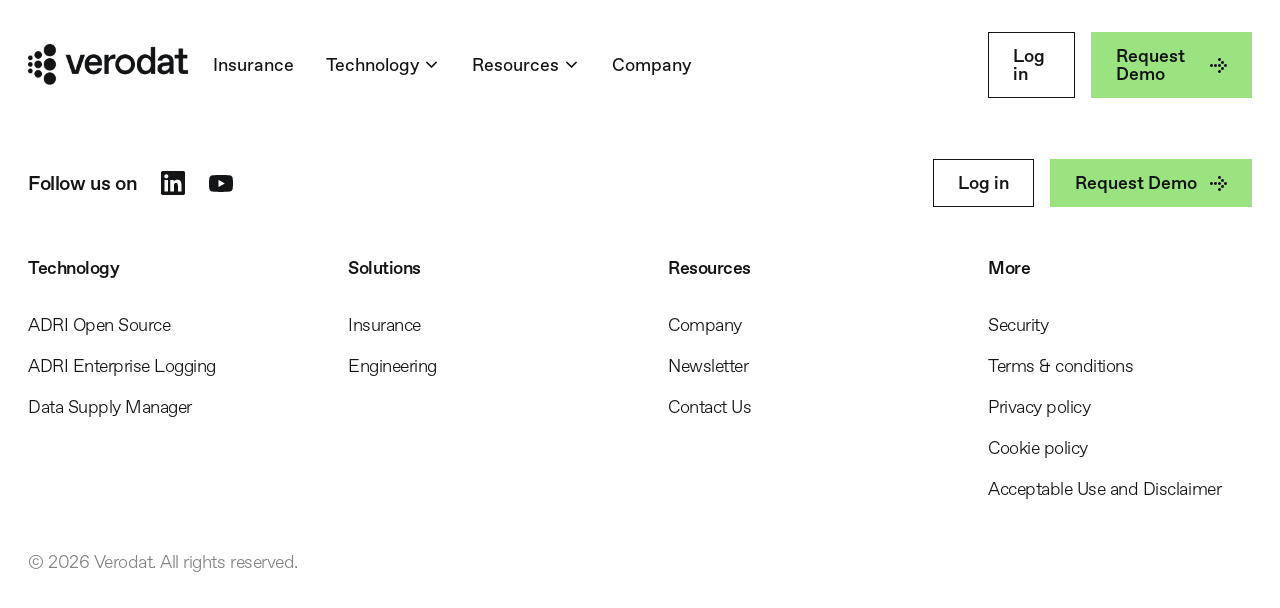

--- FILE ---
content_type: text/html; charset=UTF-8
request_url: https://verodat.com/platform/
body_size: 9094
content:
<!doctype html>
<html lang="en-US">
<head>
    <meta charset="UTF-8">
    <meta name="viewport" content="width=device-width, initial-scale=1">
    <link rel="profile" href="https://gmpg.org/xfn/11">

	<meta name='robots' content='index, follow, max-image-preview:large, max-snippet:-1, max-video-preview:-1' />
	<style>img:is([sizes="auto" i], [sizes^="auto," i]) { contain-intrinsic-size: 3000px 1500px }</style>
	
	<!-- This site is optimized with the Yoast SEO plugin v26.4 - https://yoast.com/wordpress/plugins/seo/ -->
	<title>Platform - Verodat</title>
	<link rel="canonical" href="https://verodat.com/platform/" />
	<meta property="og:locale" content="en_US" />
	<meta property="og:type" content="article" />
	<meta property="og:title" content="Platform - Verodat" />
	<meta property="og:url" content="https://verodat.com/platform/" />
	<meta property="og:site_name" content="Verodat" />
	<meta property="article:modified_time" content="2024-07-09T11:24:42+00:00" />
	<meta name="twitter:card" content="summary_large_image" />
	<meta name="twitter:site" content="@VerodatPlatform" />
	<script type="application/ld+json" class="yoast-schema-graph">{"@context":"https://schema.org","@graph":[{"@type":"WebPage","@id":"https://verodat.com/platform/","url":"https://verodat.com/platform/","name":"Platform - Verodat","isPartOf":{"@id":"https://verodat.com/#website"},"datePublished":"2024-05-30T14:40:58+00:00","dateModified":"2024-07-09T11:24:42+00:00","breadcrumb":{"@id":"https://verodat.com/platform/#breadcrumb"},"inLanguage":"en-US","potentialAction":[{"@type":"ReadAction","target":["https://verodat.com/platform/"]}]},{"@type":"BreadcrumbList","@id":"https://verodat.com/platform/#breadcrumb","itemListElement":[{"@type":"ListItem","position":1,"name":"Home","item":"https://verodat.com/"},{"@type":"ListItem","position":2,"name":"Platform"}]},{"@type":"WebSite","@id":"https://verodat.com/#website","url":"https://verodat.com/","name":"Verodat","description":"Structured data. Trusted outcomes.","publisher":{"@id":"https://verodat.com/#organization"},"potentialAction":[{"@type":"SearchAction","target":{"@type":"EntryPoint","urlTemplate":"https://verodat.com/?s={search_term_string}"},"query-input":{"@type":"PropertyValueSpecification","valueRequired":true,"valueName":"search_term_string"}}],"inLanguage":"en-US"},{"@type":"Organization","@id":"https://verodat.com/#organization","name":"Verodat","url":"https://verodat.com/","logo":{"@type":"ImageObject","inLanguage":"en-US","@id":"https://verodat.com/#/schema/logo/image/","url":"https://verodat.com/wp-content/uploads/2024/07/Logo.png","contentUrl":"https://verodat.com/wp-content/uploads/2024/07/Logo.png","width":512,"height":128,"caption":"Verodat"},"image":{"@id":"https://verodat.com/#/schema/logo/image/"},"sameAs":["https://x.com/VerodatPlatform"]}]}</script>
	<!-- / Yoast SEO plugin. -->


<link rel='dns-prefetch' href='//verodat.com' />
<link rel='dns-prefetch' href='//www.googletagmanager.com' />
<link rel="alternate" type="application/rss+xml" title="Verodat &raquo; Feed" href="https://verodat.com/feed/" />
<link rel="alternate" type="application/rss+xml" title="Verodat &raquo; Comments Feed" href="https://verodat.com/comments/feed/" />
<script>
window._wpemojiSettings = {"baseUrl":"https:\/\/s.w.org\/images\/core\/emoji\/16.0.1\/72x72\/","ext":".png","svgUrl":"https:\/\/s.w.org\/images\/core\/emoji\/16.0.1\/svg\/","svgExt":".svg","source":{"concatemoji":"https:\/\/verodat.com\/wp-includes\/js\/wp-emoji-release.min.js?ver=6.8.3"}};
/*! This file is auto-generated */
!function(s,n){var o,i,e;function c(e){try{var t={supportTests:e,timestamp:(new Date).valueOf()};sessionStorage.setItem(o,JSON.stringify(t))}catch(e){}}function p(e,t,n){e.clearRect(0,0,e.canvas.width,e.canvas.height),e.fillText(t,0,0);var t=new Uint32Array(e.getImageData(0,0,e.canvas.width,e.canvas.height).data),a=(e.clearRect(0,0,e.canvas.width,e.canvas.height),e.fillText(n,0,0),new Uint32Array(e.getImageData(0,0,e.canvas.width,e.canvas.height).data));return t.every(function(e,t){return e===a[t]})}function u(e,t){e.clearRect(0,0,e.canvas.width,e.canvas.height),e.fillText(t,0,0);for(var n=e.getImageData(16,16,1,1),a=0;a<n.data.length;a++)if(0!==n.data[a])return!1;return!0}function f(e,t,n,a){switch(t){case"flag":return n(e,"\ud83c\udff3\ufe0f\u200d\u26a7\ufe0f","\ud83c\udff3\ufe0f\u200b\u26a7\ufe0f")?!1:!n(e,"\ud83c\udde8\ud83c\uddf6","\ud83c\udde8\u200b\ud83c\uddf6")&&!n(e,"\ud83c\udff4\udb40\udc67\udb40\udc62\udb40\udc65\udb40\udc6e\udb40\udc67\udb40\udc7f","\ud83c\udff4\u200b\udb40\udc67\u200b\udb40\udc62\u200b\udb40\udc65\u200b\udb40\udc6e\u200b\udb40\udc67\u200b\udb40\udc7f");case"emoji":return!a(e,"\ud83e\udedf")}return!1}function g(e,t,n,a){var r="undefined"!=typeof WorkerGlobalScope&&self instanceof WorkerGlobalScope?new OffscreenCanvas(300,150):s.createElement("canvas"),o=r.getContext("2d",{willReadFrequently:!0}),i=(o.textBaseline="top",o.font="600 32px Arial",{});return e.forEach(function(e){i[e]=t(o,e,n,a)}),i}function t(e){var t=s.createElement("script");t.src=e,t.defer=!0,s.head.appendChild(t)}"undefined"!=typeof Promise&&(o="wpEmojiSettingsSupports",i=["flag","emoji"],n.supports={everything:!0,everythingExceptFlag:!0},e=new Promise(function(e){s.addEventListener("DOMContentLoaded",e,{once:!0})}),new Promise(function(t){var n=function(){try{var e=JSON.parse(sessionStorage.getItem(o));if("object"==typeof e&&"number"==typeof e.timestamp&&(new Date).valueOf()<e.timestamp+604800&&"object"==typeof e.supportTests)return e.supportTests}catch(e){}return null}();if(!n){if("undefined"!=typeof Worker&&"undefined"!=typeof OffscreenCanvas&&"undefined"!=typeof URL&&URL.createObjectURL&&"undefined"!=typeof Blob)try{var e="postMessage("+g.toString()+"("+[JSON.stringify(i),f.toString(),p.toString(),u.toString()].join(",")+"));",a=new Blob([e],{type:"text/javascript"}),r=new Worker(URL.createObjectURL(a),{name:"wpTestEmojiSupports"});return void(r.onmessage=function(e){c(n=e.data),r.terminate(),t(n)})}catch(e){}c(n=g(i,f,p,u))}t(n)}).then(function(e){for(var t in e)n.supports[t]=e[t],n.supports.everything=n.supports.everything&&n.supports[t],"flag"!==t&&(n.supports.everythingExceptFlag=n.supports.everythingExceptFlag&&n.supports[t]);n.supports.everythingExceptFlag=n.supports.everythingExceptFlag&&!n.supports.flag,n.DOMReady=!1,n.readyCallback=function(){n.DOMReady=!0}}).then(function(){return e}).then(function(){var e;n.supports.everything||(n.readyCallback(),(e=n.source||{}).concatemoji?t(e.concatemoji):e.wpemoji&&e.twemoji&&(t(e.twemoji),t(e.wpemoji)))}))}((window,document),window._wpemojiSettings);
</script>
<style id='wp-emoji-styles-inline-css'>

	img.wp-smiley, img.emoji {
		display: inline !important;
		border: none !important;
		box-shadow: none !important;
		height: 1em !important;
		width: 1em !important;
		margin: 0 0.07em !important;
		vertical-align: -0.1em !important;
		background: none !important;
		padding: 0 !important;
	}
</style>
<link rel='stylesheet' id='wp-block-library-css' href='https://verodat.com/wp-includes/css/dist/block-library/style.min.css?ver=6.8.3' media='all' />
<style id='classic-theme-styles-inline-css'>
/*! This file is auto-generated */
.wp-block-button__link{color:#fff;background-color:#32373c;border-radius:9999px;box-shadow:none;text-decoration:none;padding:calc(.667em + 2px) calc(1.333em + 2px);font-size:1.125em}.wp-block-file__button{background:#32373c;color:#fff;text-decoration:none}
</style>
<style id='global-styles-inline-css'>
:root{--wp--preset--aspect-ratio--square: 1;--wp--preset--aspect-ratio--4-3: 4/3;--wp--preset--aspect-ratio--3-4: 3/4;--wp--preset--aspect-ratio--3-2: 3/2;--wp--preset--aspect-ratio--2-3: 2/3;--wp--preset--aspect-ratio--16-9: 16/9;--wp--preset--aspect-ratio--9-16: 9/16;--wp--preset--color--black: #000000;--wp--preset--color--cyan-bluish-gray: #abb8c3;--wp--preset--color--white: #ffffff;--wp--preset--color--pale-pink: #f78da7;--wp--preset--color--vivid-red: #cf2e2e;--wp--preset--color--luminous-vivid-orange: #ff6900;--wp--preset--color--luminous-vivid-amber: #fcb900;--wp--preset--color--light-green-cyan: #7bdcb5;--wp--preset--color--vivid-green-cyan: #00d084;--wp--preset--color--pale-cyan-blue: #8ed1fc;--wp--preset--color--vivid-cyan-blue: #0693e3;--wp--preset--color--vivid-purple: #9b51e0;--wp--preset--gradient--vivid-cyan-blue-to-vivid-purple: linear-gradient(135deg,rgba(6,147,227,1) 0%,rgb(155,81,224) 100%);--wp--preset--gradient--light-green-cyan-to-vivid-green-cyan: linear-gradient(135deg,rgb(122,220,180) 0%,rgb(0,208,130) 100%);--wp--preset--gradient--luminous-vivid-amber-to-luminous-vivid-orange: linear-gradient(135deg,rgba(252,185,0,1) 0%,rgba(255,105,0,1) 100%);--wp--preset--gradient--luminous-vivid-orange-to-vivid-red: linear-gradient(135deg,rgba(255,105,0,1) 0%,rgb(207,46,46) 100%);--wp--preset--gradient--very-light-gray-to-cyan-bluish-gray: linear-gradient(135deg,rgb(238,238,238) 0%,rgb(169,184,195) 100%);--wp--preset--gradient--cool-to-warm-spectrum: linear-gradient(135deg,rgb(74,234,220) 0%,rgb(151,120,209) 20%,rgb(207,42,186) 40%,rgb(238,44,130) 60%,rgb(251,105,98) 80%,rgb(254,248,76) 100%);--wp--preset--gradient--blush-light-purple: linear-gradient(135deg,rgb(255,206,236) 0%,rgb(152,150,240) 100%);--wp--preset--gradient--blush-bordeaux: linear-gradient(135deg,rgb(254,205,165) 0%,rgb(254,45,45) 50%,rgb(107,0,62) 100%);--wp--preset--gradient--luminous-dusk: linear-gradient(135deg,rgb(255,203,112) 0%,rgb(199,81,192) 50%,rgb(65,88,208) 100%);--wp--preset--gradient--pale-ocean: linear-gradient(135deg,rgb(255,245,203) 0%,rgb(182,227,212) 50%,rgb(51,167,181) 100%);--wp--preset--gradient--electric-grass: linear-gradient(135deg,rgb(202,248,128) 0%,rgb(113,206,126) 100%);--wp--preset--gradient--midnight: linear-gradient(135deg,rgb(2,3,129) 0%,rgb(40,116,252) 100%);--wp--preset--font-size--small: 13px;--wp--preset--font-size--medium: 20px;--wp--preset--font-size--large: 36px;--wp--preset--font-size--x-large: 42px;--wp--preset--spacing--20: 0.44rem;--wp--preset--spacing--30: 0.67rem;--wp--preset--spacing--40: 1rem;--wp--preset--spacing--50: 1.5rem;--wp--preset--spacing--60: 2.25rem;--wp--preset--spacing--70: 3.38rem;--wp--preset--spacing--80: 5.06rem;--wp--preset--shadow--natural: 6px 6px 9px rgba(0, 0, 0, 0.2);--wp--preset--shadow--deep: 12px 12px 50px rgba(0, 0, 0, 0.4);--wp--preset--shadow--sharp: 6px 6px 0px rgba(0, 0, 0, 0.2);--wp--preset--shadow--outlined: 6px 6px 0px -3px rgba(255, 255, 255, 1), 6px 6px rgba(0, 0, 0, 1);--wp--preset--shadow--crisp: 6px 6px 0px rgba(0, 0, 0, 1);}:where(.is-layout-flex){gap: 0.5em;}:where(.is-layout-grid){gap: 0.5em;}body .is-layout-flex{display: flex;}.is-layout-flex{flex-wrap: wrap;align-items: center;}.is-layout-flex > :is(*, div){margin: 0;}body .is-layout-grid{display: grid;}.is-layout-grid > :is(*, div){margin: 0;}:where(.wp-block-columns.is-layout-flex){gap: 2em;}:where(.wp-block-columns.is-layout-grid){gap: 2em;}:where(.wp-block-post-template.is-layout-flex){gap: 1.25em;}:where(.wp-block-post-template.is-layout-grid){gap: 1.25em;}.has-black-color{color: var(--wp--preset--color--black) !important;}.has-cyan-bluish-gray-color{color: var(--wp--preset--color--cyan-bluish-gray) !important;}.has-white-color{color: var(--wp--preset--color--white) !important;}.has-pale-pink-color{color: var(--wp--preset--color--pale-pink) !important;}.has-vivid-red-color{color: var(--wp--preset--color--vivid-red) !important;}.has-luminous-vivid-orange-color{color: var(--wp--preset--color--luminous-vivid-orange) !important;}.has-luminous-vivid-amber-color{color: var(--wp--preset--color--luminous-vivid-amber) !important;}.has-light-green-cyan-color{color: var(--wp--preset--color--light-green-cyan) !important;}.has-vivid-green-cyan-color{color: var(--wp--preset--color--vivid-green-cyan) !important;}.has-pale-cyan-blue-color{color: var(--wp--preset--color--pale-cyan-blue) !important;}.has-vivid-cyan-blue-color{color: var(--wp--preset--color--vivid-cyan-blue) !important;}.has-vivid-purple-color{color: var(--wp--preset--color--vivid-purple) !important;}.has-black-background-color{background-color: var(--wp--preset--color--black) !important;}.has-cyan-bluish-gray-background-color{background-color: var(--wp--preset--color--cyan-bluish-gray) !important;}.has-white-background-color{background-color: var(--wp--preset--color--white) !important;}.has-pale-pink-background-color{background-color: var(--wp--preset--color--pale-pink) !important;}.has-vivid-red-background-color{background-color: var(--wp--preset--color--vivid-red) !important;}.has-luminous-vivid-orange-background-color{background-color: var(--wp--preset--color--luminous-vivid-orange) !important;}.has-luminous-vivid-amber-background-color{background-color: var(--wp--preset--color--luminous-vivid-amber) !important;}.has-light-green-cyan-background-color{background-color: var(--wp--preset--color--light-green-cyan) !important;}.has-vivid-green-cyan-background-color{background-color: var(--wp--preset--color--vivid-green-cyan) !important;}.has-pale-cyan-blue-background-color{background-color: var(--wp--preset--color--pale-cyan-blue) !important;}.has-vivid-cyan-blue-background-color{background-color: var(--wp--preset--color--vivid-cyan-blue) !important;}.has-vivid-purple-background-color{background-color: var(--wp--preset--color--vivid-purple) !important;}.has-black-border-color{border-color: var(--wp--preset--color--black) !important;}.has-cyan-bluish-gray-border-color{border-color: var(--wp--preset--color--cyan-bluish-gray) !important;}.has-white-border-color{border-color: var(--wp--preset--color--white) !important;}.has-pale-pink-border-color{border-color: var(--wp--preset--color--pale-pink) !important;}.has-vivid-red-border-color{border-color: var(--wp--preset--color--vivid-red) !important;}.has-luminous-vivid-orange-border-color{border-color: var(--wp--preset--color--luminous-vivid-orange) !important;}.has-luminous-vivid-amber-border-color{border-color: var(--wp--preset--color--luminous-vivid-amber) !important;}.has-light-green-cyan-border-color{border-color: var(--wp--preset--color--light-green-cyan) !important;}.has-vivid-green-cyan-border-color{border-color: var(--wp--preset--color--vivid-green-cyan) !important;}.has-pale-cyan-blue-border-color{border-color: var(--wp--preset--color--pale-cyan-blue) !important;}.has-vivid-cyan-blue-border-color{border-color: var(--wp--preset--color--vivid-cyan-blue) !important;}.has-vivid-purple-border-color{border-color: var(--wp--preset--color--vivid-purple) !important;}.has-vivid-cyan-blue-to-vivid-purple-gradient-background{background: var(--wp--preset--gradient--vivid-cyan-blue-to-vivid-purple) !important;}.has-light-green-cyan-to-vivid-green-cyan-gradient-background{background: var(--wp--preset--gradient--light-green-cyan-to-vivid-green-cyan) !important;}.has-luminous-vivid-amber-to-luminous-vivid-orange-gradient-background{background: var(--wp--preset--gradient--luminous-vivid-amber-to-luminous-vivid-orange) !important;}.has-luminous-vivid-orange-to-vivid-red-gradient-background{background: var(--wp--preset--gradient--luminous-vivid-orange-to-vivid-red) !important;}.has-very-light-gray-to-cyan-bluish-gray-gradient-background{background: var(--wp--preset--gradient--very-light-gray-to-cyan-bluish-gray) !important;}.has-cool-to-warm-spectrum-gradient-background{background: var(--wp--preset--gradient--cool-to-warm-spectrum) !important;}.has-blush-light-purple-gradient-background{background: var(--wp--preset--gradient--blush-light-purple) !important;}.has-blush-bordeaux-gradient-background{background: var(--wp--preset--gradient--blush-bordeaux) !important;}.has-luminous-dusk-gradient-background{background: var(--wp--preset--gradient--luminous-dusk) !important;}.has-pale-ocean-gradient-background{background: var(--wp--preset--gradient--pale-ocean) !important;}.has-electric-grass-gradient-background{background: var(--wp--preset--gradient--electric-grass) !important;}.has-midnight-gradient-background{background: var(--wp--preset--gradient--midnight) !important;}.has-small-font-size{font-size: var(--wp--preset--font-size--small) !important;}.has-medium-font-size{font-size: var(--wp--preset--font-size--medium) !important;}.has-large-font-size{font-size: var(--wp--preset--font-size--large) !important;}.has-x-large-font-size{font-size: var(--wp--preset--font-size--x-large) !important;}
:where(.wp-block-post-template.is-layout-flex){gap: 1.25em;}:where(.wp-block-post-template.is-layout-grid){gap: 1.25em;}
:where(.wp-block-columns.is-layout-flex){gap: 2em;}:where(.wp-block-columns.is-layout-grid){gap: 2em;}
:root :where(.wp-block-pullquote){font-size: 1.5em;line-height: 1.6;}
</style>
<link rel='stylesheet' id='newco-style-css' href='https://verodat.com/wp-content/themes/gather/style.css?ver=1.1.8' media='all' />
<link rel='stylesheet' id='newco-main-css-css' href='https://verodat.com/wp-content/themes/gather/assets/dist/css/main.css?ver=1.1.8' media='all' />
<script src="https://verodat.com/wp-includes/js/jquery/jquery.min.js?ver=3.7.1" id="jquery-core-js"></script>
<script src="https://verodat.com/wp-includes/js/jquery/jquery-migrate.min.js?ver=3.4.1" id="jquery-migrate-js"></script>

<!-- Google tag (gtag.js) snippet added by Site Kit -->
<!-- Google Analytics snippet added by Site Kit -->
<!-- Google Ads snippet added by Site Kit -->
<script src="https://www.googletagmanager.com/gtag/js?id=GT-PHWNCS2H" id="google_gtagjs-js" async></script>
<script id="google_gtagjs-js-after">
window.dataLayer = window.dataLayer || [];function gtag(){dataLayer.push(arguments);}
gtag("set","linker",{"domains":["verodat.com"]});
gtag("js", new Date());
gtag("set", "developer_id.dZTNiMT", true);
gtag("config", "GT-PHWNCS2H");
gtag("config", "AW-11502034885");
</script>
<link rel="https://api.w.org/" href="https://verodat.com/wp-json/" /><link rel="alternate" title="JSON" type="application/json" href="https://verodat.com/wp-json/wp/v2/pages/31" /><link rel="EditURI" type="application/rsd+xml" title="RSD" href="https://verodat.com/xmlrpc.php?rsd" />
<meta name="generator" content="WordPress 6.8.3" />
<link rel='shortlink' href='https://verodat.com/?p=31' />
<link rel="alternate" title="oEmbed (JSON)" type="application/json+oembed" href="https://verodat.com/wp-json/oembed/1.0/embed?url=https%3A%2F%2Fverodat.com%2Fplatform%2F" />
<link rel="alternate" title="oEmbed (XML)" type="text/xml+oembed" href="https://verodat.com/wp-json/oembed/1.0/embed?url=https%3A%2F%2Fverodat.com%2Fplatform%2F&#038;format=xml" />
<meta name="generator" content="Site Kit by Google 1.166.0" />
<!-- Google Tag Manager snippet added by Site Kit -->
<script>
			( function( w, d, s, l, i ) {
				w[l] = w[l] || [];
				w[l].push( {'gtm.start': new Date().getTime(), event: 'gtm.js'} );
				var f = d.getElementsByTagName( s )[0],
					j = d.createElement( s ), dl = l != 'dataLayer' ? '&l=' + l : '';
				j.async = true;
				j.src = 'https://www.googletagmanager.com/gtm.js?id=' + i + dl;
				f.parentNode.insertBefore( j, f );
			} )( window, document, 'script', 'dataLayer', 'GTM-KW8ZQ2TF' );
			
</script>

<!-- End Google Tag Manager snippet added by Site Kit -->
<link rel="icon" href="https://verodat.com/wp-content/uploads/2024/05/cropped-Logo-32x32.png" sizes="32x32" />
<link rel="icon" href="https://verodat.com/wp-content/uploads/2024/05/cropped-Logo-192x192.png" sizes="192x192" />
<link rel="apple-touch-icon" href="https://verodat.com/wp-content/uploads/2024/05/cropped-Logo-180x180.png" />
<meta name="msapplication-TileImage" content="https://verodat.com/wp-content/uploads/2024/05/cropped-Logo-270x270.png" />
</head>

<body class="wp-singular page-template-default page page-id-31 page-parent wp-custom-logo wp-theme-gather">

		<!-- Google Tag Manager (noscript) snippet added by Site Kit -->
		<noscript>
			<iframe src="https://www.googletagmanager.com/ns.html?id=GTM-KW8ZQ2TF" height="0" width="0" style="display:none;visibility:hidden"></iframe>
		</noscript>
		<!-- End Google Tag Manager (noscript) snippet added by Site Kit -->
		<div id="page" class="site">
    <header id="masthead">
        <div class="site-header" id="desktop-menu">
            <div id="desktop-menu-ctn" class="menu-ctn d-none-mobile">
                <div id="desktop-primary-menu">
                    <div class="container">
                        <div class="row">
                            <div class="col-9">
                                <div class="menu-ctn">
	                                <a href="https://verodat.com/" class="custom-logo-link" rel="home"><img width="512" height="128" src="https://verodat.com/wp-content/uploads/2024/07/Logo.png" class="custom-logo" alt="Verodat" decoding="async" fetchpriority="high" srcset="https://verodat.com/wp-content/uploads/2024/07/Logo.png 512w, https://verodat.com/wp-content/uploads/2024/07/Logo-300x75.png 300w" sizes="(max-width: 512px) 100vw, 512px" /></a>                                </div>
	                            <div class="menu-header-menu-container"><ul id="primary-menu" class="menu"><li id="menu-item-2508" class="menu-item menu-item-type-post_type menu-item-object-page menu-item-2508"><a href="https://verodat.com/solutions/bordereaux-management/">Insurance</a></li>
<li id="menu-item-212" class="menu-item menu-item-type-custom menu-item-object-custom menu-item-has-children menu-item-212"><a href="#">Technology</a><div class="menu-arrow"><svg xmlns="http://www.w3.org/2000/svg" width="17" height="16" viewBox="0 0 17 16" fill="none">
<path d="M3.5 7L8.5 12L13.5 7" stroke="#131416" stroke-width="1.5"/>
</svg></div>
<div class='sub-menu-wrapper'><ul class='sub-menu'>
	<li id="menu-item-2790" class="menu-item menu-item-type-post_type menu-item-object-page menu-item-2790"><a href="https://verodat.com/adri-enterprise/">ADRI Open Source (Founder)</a></li>
	<li id="menu-item-2811" class="menu-item menu-item-type-post_type menu-item-object-page menu-item-2811"><a href="https://verodat.com/logging/">ADRI Enterprise Logging</a></li>
	<li id="menu-item-2835" class="menu-item menu-item-type-post_type menu-item-object-page menu-item-2835"><a href="https://verodat.com/verodat-data-supply-manager/">Data Supply Manager</a></li>
</ul></div>
</li>
<li id="menu-item-221" class="menu-item menu-item-type-custom menu-item-object-custom menu-item-has-children menu-item-221"><a href="#">Resources</a><div class="menu-arrow"><svg xmlns="http://www.w3.org/2000/svg" width="17" height="16" viewBox="0 0 17 16" fill="none">
<path d="M3.5 7L8.5 12L13.5 7" stroke="#131416" stroke-width="1.5"/>
</svg></div>
<div class='sub-menu-wrapper'><ul class='sub-menu'>
	<li id="menu-item-366" class="menu-item menu-item-type-post_type menu-item-object-page menu-item-366"><a href="https://verodat.com/blog/">Blog</a></li>
	<li id="menu-item-2802" class="menu-item menu-item-type-post_type menu-item-object-page menu-item-2802"><a href="https://verodat.com/solutions/solutions-engineering/">Use Case: Engineering</a></li>
	<li id="menu-item-1811" class="menu-item menu-item-type-post_type menu-item-object-page menu-item-1811"><a href="https://verodat.com/platform/verodat-in-action/">Videos</a></li>
	<li id="menu-item-932" class="menu-item menu-item-type-post_type menu-item-object-page menu-item-932"><a href="https://verodat.com/solutions/try-verodat/">Request A Trial</a></li>
	<li id="menu-item-1760" class="menu-item menu-item-type-post_type menu-item-object-page menu-item-1760"><a href="https://verodat.com/events-digital-transformation-workshop/">Digital Transformation Workshop</a></li>
	<li id="menu-item-1453" class="menu-item menu-item-type-post_type menu-item-object-page menu-item-1453"><a href="https://verodat.com/lean-data-management-for-ai-framework/">Lean Data Management for AI</a></li>
</ul></div>
</li>
<li id="menu-item-1260" class="menu-item menu-item-type-post_type menu-item-object-page menu-item-1260"><a href="https://verodat.com/company/">Company</a></li>
</ul></div>                            </div>
                            <div class="col-3">
                                <div class="cta btn-group flex--end">
		                            
	<a href="https://verodat.io/signin" class="btn btn-outline btn-solid  " target="_blank">
		<span>Log in</span>	</a>
		                            
	<a href="https://verodat.com/try-verodat/" class="btn btn-solid  icon-right" target="">
		<span>Request Demo</span><span class='icon-ctn'><svg width="18" height="16" viewBox="0 0 18 16" fill="none" xmlns="http://www.w3.org/2000/svg">
<circle cx="2.5" cy="8.5" r="1.5" fill="#131416"/>
<circle cx="6.5" cy="8.5" r="1.5" fill="#131416"/>
<circle cx="10.5" cy="8.5" r="1.5" fill="#131416"/>
<circle cx="10.5" cy="2.5" r="1.5" fill="#131416"/>
<circle cx="16.5" cy="8.5" r="1.5" fill="#131416"/>
<circle cx="13.5" cy="5.5" r="1.5" fill="#131416"/>
<circle cx="13.5" cy="11.5" r="1.5" fill="#131416"/>
<circle cx="10.5" cy="14.5" r="1.5" fill="#131416"/>
</svg>
</span>	</a>
                                </div>
                            </div>
                        </div>
                    </div>
                </div>
            </div>
        </div>

        <nav id="mobile-menu-ctn" class="menu-ctn d-none-desktop site-header">
            <div id="mobile-menu-header">
                <div class="container mobile-main-menu-ctn">
                    <div class="logo">
	                    <a href="https://verodat.com/" class="custom-logo-link" rel="home"><img width="512" height="128" src="https://verodat.com/wp-content/uploads/2024/07/Logo.png" class="custom-logo" alt="Verodat" decoding="async" srcset="https://verodat.com/wp-content/uploads/2024/07/Logo.png 512w, https://verodat.com/wp-content/uploads/2024/07/Logo-300x75.png 300w" sizes="(max-width: 512px) 100vw, 512px" /></a>                    </div>
	                <div class="flex align-center flex--center">
		                
	<a href="https://verodat.com/try-verodat/" class="btn btn-solid  icon-right" target="">
		<span>Demo</span>	</a>
                        <div class="mobile-toggle">
                            <img src="https://verodat.com/wp-content/themes/gather/images/icons/menu.svg" alt="Mobile Menu Toggle"/>
                        </div>
                    </div>
                </div>
            </div>
            <div id="mobile-menu">
                <div class="">
	                <div class="menu-header-menu-container"><ul id="mobile-primary-menu" class="menu"><li class="menu-item menu-item-type-post_type menu-item-object-page menu-item-2508"><a href="https://verodat.com/solutions/bordereaux-management/">Insurance</a></li>
<li class="menu-item menu-item-type-custom menu-item-object-custom menu-item-has-children menu-item-212"><a href="#">Technology</a><div class="menu-arrow"><svg xmlns="http://www.w3.org/2000/svg" width="17" height="16" viewBox="0 0 17 16" fill="none">
<path d="M3.5 7L8.5 12L13.5 7" stroke="#131416" stroke-width="1.5"/>
</svg></div>
<div class='sub-menu-wrapper'><ul class='sub-menu'>
	<li class="menu-item menu-item-type-post_type menu-item-object-page menu-item-2790"><a href="https://verodat.com/adri-enterprise/">ADRI Open Source (Founder)</a></li>
	<li class="menu-item menu-item-type-post_type menu-item-object-page menu-item-2811"><a href="https://verodat.com/logging/">ADRI Enterprise Logging</a></li>
	<li class="menu-item menu-item-type-post_type menu-item-object-page menu-item-2835"><a href="https://verodat.com/verodat-data-supply-manager/">Data Supply Manager</a></li>
</ul></div>
</li>
<li class="menu-item menu-item-type-custom menu-item-object-custom menu-item-has-children menu-item-221"><a href="#">Resources</a><div class="menu-arrow"><svg xmlns="http://www.w3.org/2000/svg" width="17" height="16" viewBox="0 0 17 16" fill="none">
<path d="M3.5 7L8.5 12L13.5 7" stroke="#131416" stroke-width="1.5"/>
</svg></div>
<div class='sub-menu-wrapper'><ul class='sub-menu'>
	<li class="menu-item menu-item-type-post_type menu-item-object-page menu-item-366"><a href="https://verodat.com/blog/">Blog</a></li>
	<li class="menu-item menu-item-type-post_type menu-item-object-page menu-item-2802"><a href="https://verodat.com/solutions/solutions-engineering/">Use Case: Engineering</a></li>
	<li class="menu-item menu-item-type-post_type menu-item-object-page menu-item-1811"><a href="https://verodat.com/platform/verodat-in-action/">Videos</a></li>
	<li class="menu-item menu-item-type-post_type menu-item-object-page menu-item-932"><a href="https://verodat.com/solutions/try-verodat/">Request A Trial</a></li>
	<li class="menu-item menu-item-type-post_type menu-item-object-page menu-item-1760"><a href="https://verodat.com/events-digital-transformation-workshop/">Digital Transformation Workshop</a></li>
	<li class="menu-item menu-item-type-post_type menu-item-object-page menu-item-1453"><a href="https://verodat.com/lean-data-management-for-ai-framework/">Lean Data Management for AI</a></li>
</ul></div>
</li>
<li class="menu-item menu-item-type-post_type menu-item-object-page menu-item-1260"><a href="https://verodat.com/company/">Company</a></li>
</ul></div>                </div>
                <div id="mobile-get-connected">
					
                </div>
            </div>
        </nav>
    </header><!-- #masthead -->

    <main id="primary" class="site-main">

		
    </main><!-- #main -->

</div><!-- #page -->

<footer id="footer" class="has-background bg-white">
    <div class="container mb-medium">
        <div class="row align-center">
            <div class="col-6 col-xs-12">
                <div class="social-links">
                    <span>Follow us on</span>
					<div class="flex align-center">
												                            <a href="https://www.linkedin.com/company/verodat"><svg width="24" height="24" viewBox="0 0 24 24" fill="none" xmlns="http://www.w3.org/2000/svg">
<path d="M20.447 20.452H16.893V14.883C16.893 13.555 16.866 11.846 15.041 11.846C13.188 11.846 12.905 13.291 12.905 14.785V20.452H9.351V9H12.765V10.561H12.811C13.288 9.661 14.448 8.711 16.181 8.711C19.782 8.711 20.448 11.081 20.448 14.166L20.447 20.452ZM5.337 7.433C4.193 7.433 3.274 6.507 3.274 5.368C3.274 4.23 4.194 3.305 5.337 3.305C6.477 3.305 7.401 4.23 7.401 5.368C7.401 6.507 6.476 7.433 5.337 7.433ZM7.119 20.452H3.555V9H7.119V20.452ZM22.225 0H1.771C0.792 0 0 0.774 0 1.729V22.271C0 23.227 0.792 24 1.771 24H22.222C23.2 24 24 23.227 24 22.271V1.729C24 0.774 23.2 0 22.222 0H22.225Z" fill="#131416"/>
</svg>
</a>
																								                            <a href="https://www.youtube.com/@Verodat"><svg width="24" height="24" viewBox="0 0 24 24" fill="none" xmlns="http://www.w3.org/2000/svg">
<path d="M23.498 6.641C23.3624 6.13028 23.095 5.66414 22.7226 5.28926C22.3502 4.91439 21.8858 4.64394 21.376 4.505C19.505 4 12 4 12 4C12 4 4.495 4 2.623 4.505C2.11341 4.64419 1.64929 4.91473 1.27708 5.28958C0.904861 5.66443 0.637591 6.13044 0.502 6.641C0 8.525 0 12.455 0 12.455C0 12.455 0 16.385 0.502 18.269C0.637586 18.7797 0.904975 19.2459 1.27739 19.6207C1.64981 19.9956 2.11418 20.2661 2.624 20.405C4.495 20.91 12 20.91 12 20.91C12 20.91 19.505 20.91 21.377 20.405C21.8869 20.2662 22.3513 19.9957 22.7237 19.6208C23.0961 19.246 23.3635 18.7798 23.499 18.269C24 16.385 24 12.455 24 12.455C24 12.455 24 8.525 23.498 6.641ZM9.545 16.023V8.887L15.818 12.455L9.545 16.023Z" fill="currentColor"/>
</svg>
</a>
						                    </div>
                </div>
            </div>
            <div class="col-6 col-xs-12 flex flex--end flex--end--start__mob">
                <div class="cta btn-group">
					
	<a href="https://verodat.io/signin" class="btn btn-outline btn-solid  " target="_blank">
		<span>Log in</span>	</a>
					
	<a href="https://verodat.com/try-verodat/" class="btn btn-solid  icon-right" target="">
		<span>Request Demo</span><span class='icon-ctn'><svg width="18" height="16" viewBox="0 0 18 16" fill="none" xmlns="http://www.w3.org/2000/svg">
<circle cx="2.5" cy="8.5" r="1.5" fill="#131416"/>
<circle cx="6.5" cy="8.5" r="1.5" fill="#131416"/>
<circle cx="10.5" cy="8.5" r="1.5" fill="#131416"/>
<circle cx="10.5" cy="2.5" r="1.5" fill="#131416"/>
<circle cx="16.5" cy="8.5" r="1.5" fill="#131416"/>
<circle cx="13.5" cy="5.5" r="1.5" fill="#131416"/>
<circle cx="13.5" cy="11.5" r="1.5" fill="#131416"/>
<circle cx="10.5" cy="14.5" r="1.5" fill="#131416"/>
</svg>
</span>	</a>
                </div>
            </div>
        </div>
    </div>
    <div class="container mb-medium">
        <div class="row">
							                    <div class="col-3 col-xs-12 menu-col-wrap">
                        <div class="footer-menu-column">
                            <p class="mobile-col-toggle font-weight-medium p-small mb-32">Technology</p>
                            <div class="list-column p-small">
								<ul>
<li><a href="https://verodat.com/adri-enterprise/">ADRI Open Source</a></li>
<li><a href="https://verodat.com/logging/">ADRI Enterprise Logging</a></li>
<li><a href="https://verodat.com/logging/">Data Supply Manager</a></li>
</ul>
                            </div>
                        </div>
                    </div>
				                    <div class="col-3 col-xs-12 menu-col-wrap">
                        <div class="footer-menu-column">
                            <p class="mobile-col-toggle font-weight-medium p-small mb-32">Solutions</p>
                            <div class="list-column p-small">
								<ul>
<li><a href="https://verodat.com/solutions/bordereaux-management/">Insurance</a></li>
<li><a href="https://verodat.com/solutions/solutions-engineering/">Engineering</a></li>
</ul>
                            </div>
                        </div>
                    </div>
				                    <div class="col-3 col-xs-12 menu-col-wrap">
                        <div class="footer-menu-column">
                            <p class="mobile-col-toggle font-weight-medium p-small mb-32">Resources</p>
                            <div class="list-column p-small">
								<ul>
<li><a href="https://verodat.com/company/">Company</a></li>
<li><a href="https://verodat.com/sign-up-to-our-newsletter/">Newsletter</a></li>
<li><a href="https://verodat.com/company/#contact" target="_blank" rel="noopener">Contact Us</a></li>
</ul>
                            </div>
                        </div>
                    </div>
				                    <div class="col-3 col-xs-12 menu-col-wrap">
                        <div class="footer-menu-column">
                            <p class="last-col font-weight-medium p-small mb-32">More</p>
                            <div class="list-column p-small">
								<ul>
<li><a href="https://verodat.com/security/">Security</a></li>
<li><a href="https://verodat.com/terms-conditions/">Terms &amp; conditions</a></li>
<li><a href="https://verodat.com/privacy-policy-2024/">Privacy policy</a></li>
<li><a href="https://verodat.com/cookie-policy/">Cookie policy</a></li>
<li><a href="https://verodat.com/acceptable-use-and-disclaimer/">Acceptable Use and Disclaimer</a></li>
</ul>
                            </div>
                        </div>
                    </div>
							        </div>
    </div>
    <div class="container">
        <div>
			            <p class="text-text-on-black-secondary p-small">© 2026 Verodat. All rights reserved.</p>
        </div>
    </div>
</footer>


<script type="speculationrules">
{"prefetch":[{"source":"document","where":{"and":[{"href_matches":"\/*"},{"not":{"href_matches":["\/wp-*.php","\/wp-admin\/*","\/wp-content\/uploads\/*","\/wp-content\/*","\/wp-content\/plugins\/*","\/wp-content\/themes\/gather\/*","\/*\\?(.+)"]}},{"not":{"selector_matches":"a[rel~=\"nofollow\"]"}},{"not":{"selector_matches":".no-prefetch, .no-prefetch a"}}]},"eagerness":"conservative"}]}
</script>
<script type="text/javascript">
_linkedin_partner_id = "6596618";
window._linkedin_data_partner_ids = window._linkedin_data_partner_ids || [];
window._linkedin_data_partner_ids.push(_linkedin_partner_id);
</script><script type="text/javascript">
(function(l) {
if (!l){window.lintrk = function(a,b){window.lintrk.q.push([a,b])};
window.lintrk.q=[]}
var s = document.getElementsByTagName("script")[0];
var b = document.createElement("script");
b.type = "text/javascript";b.async = true;
b.src = "https://snap.licdn.com/li.lms-analytics/insight.min.js";
s.parentNode.insertBefore(b, s);})(window.lintrk);
</script>
<noscript>
<img height="1" width="1" style="display:none;" alt="" src="https://px.ads.linkedin.com/collect/?pid=6596618&fmt=gif" />
</noscript><!-- Start of Async HubSpot Analytics Code -->
<script type="text/javascript">
(function(d,s,i,r) {
if (d.getElementById(i)){return;}
var n=d.createElement(s),e=d.getElementsByTagName(s)[0];
n.id=i;n.src='//js.hs-analytics.net/analytics/'+(Math.ceil(new Date()/r)*r)+'/27083632.js';
e.parentNode.insertBefore(n, e);
})(document,"script","hs-analytics",300000);
</script>
<!-- End of Async HubSpot Analytics Code -->
<script src="https://verodat.com/wp-content/themes/gather/assets/dist/js/ajax-requests.js?ver=1.1.8" id="newco-ajax-js"></script>
<script id="newco-main-js-extra">
var ajax_data = {"ajax_url":"https:\/\/verodat.com\/wp-admin\/admin-ajax.php","post_ID":"31"};
</script>
<script src="https://verodat.com/wp-content/themes/gather/assets/dist/js/main.js?ver=1.1.8" id="newco-main-js"></script>
<!-- Start of HubSpot Embed Code -->
<script type="text/javascript" id="hs-script-loader" async defer src="//js-eu1.hs-scripts.com/27083632.js"></script>
<!-- End of HubSpot Embed Code -->
<script defer src="https://static.cloudflareinsights.com/beacon.min.js/vcd15cbe7772f49c399c6a5babf22c1241717689176015" integrity="sha512-ZpsOmlRQV6y907TI0dKBHq9Md29nnaEIPlkf84rnaERnq6zvWvPUqr2ft8M1aS28oN72PdrCzSjY4U6VaAw1EQ==" data-cf-beacon='{"version":"2024.11.0","token":"fc413045391f45dfae685581359bd69c","r":1,"server_timing":{"name":{"cfCacheStatus":true,"cfEdge":true,"cfExtPri":true,"cfL4":true,"cfOrigin":true,"cfSpeedBrain":true},"location_startswith":null}}' crossorigin="anonymous"></script>
</body>
</html>

--- FILE ---
content_type: text/css
request_url: https://verodat.com/wp-content/themes/gather/assets/dist/css/main.css?ver=1.1.8
body_size: 15515
content:
html{-webkit-text-size-adjust:100%}html:focus-within{scroll-behavior:smooth}body{-webkit-text-size-adjust:100%;-moz-text-size-adjust:100%;-ms-text-size-adjust:100%;text-size-adjust:100%;-moz-osx-font-smoothing:grayscale;-webkit-font-smoothing:antialiased;min-height:100vh;position:relative;text-rendering:optimizeSpeed;width:100%}*,:after,:before{-webkit-box-sizing:border-box;box-sizing:border-box}a:not([class]){-webkit-text-decoration-skip:ink;text-decoration-skip-ink:auto}.single-post .hero h1,a,abbr,acronym,address,applet,article,aside,audio,b,big,blockquote,body,canvas,caption,center,cite,code,dd,del,details,dfn,div,dl,dt,em,embed,fieldset,figcaption,figure,footer,form,h1,h2,h3,h4,h5,h6,header,hgroup,html,i,iframe,img,ins,kbd,label,legend,li,mark,menu,nav,object,ol,output,p,pre,q,ruby,s,samp,section,small,span,strike,strong,sub,summary,sup,table,tbody,td,tfoot,th,thead,time,tr,tt,u,ul,var,video{border:0;font-size:100%;font:inherit;margin:0;padding:0;vertical-align:baseline}iframe{display:block;width:100%}figure{margin-bottom:3rem;max-width:100%}.caption,figcaption{display:block;font-size:1.125rem;letter-spacing:-.0225rem;line-height:1.575rem;margin-top:1rem;max-width:58.8125rem}.full-width-col .caption,.full-width-col figcaption{margin-top:1.5rem}:focus{outline:0}.embed-container{height:auto;max-width:100%;overflow:hidden;padding-bottom:56.25%;position:relative}.embed-container embed,.embed-container iframe,.embed-container object{height:100%;left:0;position:absolute;top:0;width:100%}article,aside,details,figcaption,figure,footer,header,hgroup,main,menu,nav,section{display:block}ol,ul{list-style:none}blockquote,q{quotes:none}blockquote:after,blockquote:before,q:after,q:before{content:"";content:none}input,input:required{-webkit-box-shadow:none;box-shadow:none}input:-webkit-autofill,input:-webkit-autofill:active,input:-webkit-autofill:focus,input:-webkit-autofill:hover{-webkit-box-shadow:inset 0 0 0 30px #fff}input[type=search]::-webkit-search-cancel-button,input[type=search]::-webkit-search-decoration,input[type=search]::-webkit-search-results-button,input[type=search]::-webkit-search-results-decoration{-webkit-appearance:none;-moz-appearance:none}input[type=search]{-webkit-appearance:none;-moz-appearance:none}input:focus{outline:none}audio,canvas,video{display:inline-block;height:auto;max-width:100%}audio:not([controls]){display:none;height:0}[hidden]{display:none}a:active,a:hover{outline:none}img{height:auto;vertical-align:middle}img,picture{display:inline-block}button,input{line-height:normal}button,html input[type=button],input[type=reset],input[type=submit]{-webkit-appearance:button;background:transparent;border:0;cursor:pointer}button[disabled],html input[disabled]{cursor:default}[disabled]{pointer-events:none}input[type=checkbox],input[type=radio]{padding:0}input[type=search]{-webkit-appearance:textfield;-webkit-box-sizing:content-box;box-sizing:content-box}input[type=search]::-webkit-search-cancel-button,input[type=search]::-webkit-search-decoration{-webkit-appearance:none}button::-moz-focus-inner,input::-moz-focus-inner{border:0;padding:0}button{background:transparent;border:0}textarea{overflow:auto;resize:vertical;vertical-align:top}table{border-collapse:collapse;border-spacing:0;margin-bottom:1.5rem;text-indent:0}table,table td,table th,td,th{border:1px solid #f6f6f6}table td,table th{padding:.5em}table tfoot th,table thead th{background:#f6f6f6}hr{background:#000;border:0;-webkit-box-sizing:content-box;box-sizing:content-box;height:1px;line-height:0;margin:0;overflow:visible;padding:0;page-break-after:always;width:100%}pre{font-family:monospace,monospace;font-size:100%}a{background-color:transparent}abbr[title]{border-bottom:none;text-decoration:none}code,kbd,pre,samp{font-family:monospace,monospace}small,sub,sup{font-size:75%}sub,sup{line-height:0;position:relative;vertical-align:baseline}sub{bottom:-5px}sup{top:-5px}button,input,optgroup,select,textarea{font-family:inherit;font-size:100%;line-height:1;margin:0;padding:0}button,input{overflow:visible}button,select{text-transform:none}[type=button],[type=reset],[type=submit],button{-webkit-appearance:button}[type=button]::-moz-focus-inner,[type=reset]::-moz-focus-inner,[type=submit]::-moz-focus-inner,button::-moz-focus-inner{border-style:none;outline:0;padding:0}legend{border:0;color:inherit;display:block;max-width:100%;white-space:normal;width:100%}fieldset{min-width:0;width:100%}body:not(:-moz-handler-blocked) fieldset{display:block}.container .hbspt-form fieldset{margin-bottom:2rem;max-width:none}@media (max-width:1024px){.container .hbspt-form fieldset{margin-bottom:0}}.container .hbspt-form fieldset.form-columns-1 .hs-input{width:100%}@media (min-width:768px){.container .hbspt-form fieldset.form-columns-2{-webkit-column-gap:24px;-moz-column-gap:24px;column-gap:24px;display:-webkit-box;display:-ms-flexbox;display:flex;-ms-flex-wrap:nowrap;flex-wrap:nowrap}}.container .hbspt-form fieldset.form-columns-2 .input{margin-right:0}.container .hbspt-form .hs-form-field{padding-bottom:.5rem}@media (max-width:1024px){.container .hbspt-form .hs-form-field{padding-bottom:1.5rem}}.container .hbspt-form .hs-form-required{color:#fc5660}.container .hbspt-form .hs-error-msgs li{padding-left:0!important}.container .hbspt-form .hs-error-msgs li label{color:#fc5660;font-family:FavoritPro Light}.container .hbspt-form .hs-error-msgs li:before{display:none!important}.gform_wrapper.gravity-theme form fieldset,form fieldset{margin-bottom:2rem}@media (max-width:1024px){.gform_wrapper.gravity-theme form fieldset,form fieldset{margin-bottom:0}}.gform_wrapper.gravity-theme form fieldset.form-columns-1 .hs-input,form fieldset.form-columns-1 .hs-input{width:100%}.gform_wrapper.gravity-theme form .gfield_label,.gform_wrapper.gravity-theme form label,form .gfield_label,form label{display:block;font-family:FavoritPro Medium;font-weight:400;margin-bottom:.625rem}.gform_wrapper.gravity-theme form input[type=email],.gform_wrapper.gravity-theme form input[type=phone],.gform_wrapper.gravity-theme form input[type=search],.gform_wrapper.gravity-theme form input[type=text],form input[type=email],form input[type=phone],form input[type=search],form input[type=text]{border:1px solid #b4b5b8;max-width:100%;padding:.6875rem 1rem;width:100%}@media (max-width:767px){.gform_wrapper.gravity-theme form input[type=email],.gform_wrapper.gravity-theme form input[type=phone],.gform_wrapper.gravity-theme form input[type=search],.gform_wrapper.gravity-theme form input[type=text],form input[type=email],form input[type=phone],form input[type=search],form input[type=text]{width:100%!important}}.gform_wrapper.gravity-theme form input:active,.gform_wrapper.gravity-theme form input:focus,form input:active,form input:focus{border:1px solid #131416}.gform_wrapper.gravity-theme form input[type=submit],form input[type=submit]{font-family:FavoritPro Medium}.gform_validation_errors{display:none}body .gform_wrapper.gravity-theme input[type=color],body .gform_wrapper.gravity-theme input[type=date],body .gform_wrapper.gravity-theme input[type=datetime-local],body .gform_wrapper.gravity-theme input[type=datetime],body .gform_wrapper.gravity-theme input[type=email],body .gform_wrapper.gravity-theme input[type=month],body .gform_wrapper.gravity-theme input[type=number],body .gform_wrapper.gravity-theme input[type=password],body .gform_wrapper.gravity-theme input[type=search],body .gform_wrapper.gravity-theme input[type=tel],body .gform_wrapper.gravity-theme input[type=text],body .gform_wrapper.gravity-theme input[type=time],body .gform_wrapper.gravity-theme input[type=url],body .gform_wrapper.gravity-theme input[type=week],body .gform_wrapper.gravity-theme select,body .gform_wrapper.gravity-theme textarea{border:1px solid #c1c1bb;font-size:1.125rem;font-weight:400;line-height:2rem;padding:.5rem 1rem}body .gform_wrapper.gravity-theme input[type=color]:focus,body .gform_wrapper.gravity-theme input[type=date]:focus,body .gform_wrapper.gravity-theme input[type=datetime-local]:focus,body .gform_wrapper.gravity-theme input[type=datetime]:focus,body .gform_wrapper.gravity-theme input[type=email]:focus,body .gform_wrapper.gravity-theme input[type=month]:focus,body .gform_wrapper.gravity-theme input[type=number]:focus,body .gform_wrapper.gravity-theme input[type=password]:focus,body .gform_wrapper.gravity-theme input[type=search]:focus,body .gform_wrapper.gravity-theme input[type=tel]:focus,body .gform_wrapper.gravity-theme input[type=text]:focus,body .gform_wrapper.gravity-theme input[type=time]:focus,body .gform_wrapper.gravity-theme input[type=url]:focus,body .gform_wrapper.gravity-theme input[type=week]:focus,body .gform_wrapper.gravity-theme select:focus,body .gform_wrapper.gravity-theme textarea:focus{border-color:#131416}body .ginput_complex .ginput_container_date:not(#a){-webkit-box-flex:1;-ms-flex-positive:1;flex-grow:1;max-width:33.33333%}body .ginput_complex .ginput_container_time:not(#a){-webkit-box-flex:1;-ms-flex-positive:1;flex-grow:1;max-width:50%}body .gform_wrapper.gravity-theme:not(#a) fieldset{margin-bottom:1.5rem}body .gform_wrapper.gravity-theme:not(#a) .ginput_container_date{position:relative}body .gform_wrapper.gravity-theme:not(#a) .ginput_container_date:after{content:"";display:inline-block;height:1.5rem;position:absolute;right:8px;top:50%;-webkit-transform:translateY(-50%);transform:translateY(-50%);width:1.5rem}body .gform_wrapper.gravity-theme:not(#a) .gfield_time_ampm{position:relative}body .gform_wrapper.gravity-theme:not(#a) .gfield_time_ampm:after{content:"";display:inline-block;height:1.5rem;position:absolute;right:8px;top:50%;-webkit-transform:translateY(-50%);transform:translateY(-50%);width:1.5rem}body .gform_wrapper.gravity-theme:not(#a) select{-webkit-appearance:none;-moz-appearance:none;appearance:none;height:3.125rem}body .gform_wrapper.gravity-theme:not(#a) .gform_validation_errors{border:1px solid #fc5660;border-radius:.75rem;-webkit-box-shadow:none;box-shadow:none;margin-bottom:1.5rem;margin-top:0;padding:1rem}body .gform_wrapper.gravity-theme:not(#a) .gform_submission_error{background-color:transparent;color:#fc5660;font-size:14px;font-weight:400;line-height:24px}body .gform_wrapper.gravity-theme:not(#a) .gform_submission_error .gform-icon--close{display:none}body .gform_wrapper.gravity-theme:not(#a) .gfield_label{font-size:1.125rem;font-weight:500;line-height:1.125rem;margin-bottom:.75rem}body .gform_wrapper.gravity-theme:not(#a) .gform_fields{gap:2rem}@media (max-width:1024px){body .gform_wrapper.gravity-theme:not(#a) .gform_fields{gap:1.5rem}}body .gform_wrapper.gravity-theme:not(#a) .gfield[aria-invalid=true]{border-color:#fc5660}body .gform_wrapper.gravity-theme:not(#a) button[name=submit]:focus{outline:1px solid #131416}body .gform_wrapper.gravity-theme:not(#a) .validation_message{background:none;border:none;color:#fc5660;font-size:14px;font-weight:400;line-height:24px;padding:0}body .gform_wrapper.gravity-theme:not(#a) .gform_footer{margin-bottom:0;padding-bottom:0;padding-top:0}@media (max-width:1024px){body .gform_wrapper.gravity-theme:not(#a) .gform_footer{margin-top:2rem}}body .gform_wrapper.gravity-theme:not(#a) .gform_footer .gform_button{margin-bottom:0}@media (max-width:400px){body .gform_wrapper.gravity-theme:not(#a) .gform_footer .gform_button{display:block;width:100%}}body .gform_wrapper.gravity-theme:not(#a) input[type=checkbox]{cursor:pointer;height:0;opacity:0;position:absolute;width:0}body .gform_wrapper.gravity-theme:not(#a) input[type=checkbox]+label{-webkit-box-align:center;-ms-flex-align:center;align-items:center;cursor:pointer;display:-webkit-box;display:-ms-flexbox;display:flex;font-family:FavoritPro Light;line-height:1.5rem;padding-left:2.5rem;position:relative}body .gform_wrapper.gravity-theme:not(#a) input[type=checkbox]+label:before{border:1px solid #c1c1bb;content:"";display:inline-block;height:1.5rem;left:0;position:absolute;top:0;width:1.5rem}body .gform_wrapper.gravity-theme:not(#a) input[type=checkbox]:focus+label:before{border-color:#131416}body .gform_wrapper.gravity-theme:not(#a) input[type=checkbox]:checked+label:before{background:#131416 url(../../../images/icons/check.svg) no-repeat 50%/contain;background-size:1rem;color:#fff}progress{vertical-align:baseline}body .gform_required_legend{display:none}body .gform_wrapper.gravity-theme .gfield_validation_message,body .gform_wrapper.gravity-theme .validation_message{-webkit-margin-before:0;background:none;border:0;margin-block-start:0;padding:0}[type=number]::-webkit-inner-spin-button,[type=number]::-webkit-outer-spin-button{height:auto}[type=search]{-webkit-appearance:textfield;outline-offset:-2px}[type=search]::-webkit-search-decoration{-webkit-appearance:none}::-webkit-file-upload-button{-webkit-appearance:button;font:inherit}summary{display:list-item}template{display:none}@font-face{font-family:FavoritPro;font-weight:400;src:url(../../../fonts/otf/ABCFavorit-Regular.otf) format("otf"),url(../../../fonts/otf/ABCFavorit-Regular.otf) format("opentype")}@font-face{font-family:FavoritPro Regular Lining;font-weight:400;src:url(../../../fonts/otf/ABCFavoritLining-Regular.otf) format("otf"),url(../../../fonts/woff/ABCFavoritLining-Regular.woff) format("woff")}@font-face{font-family:FavoritPro Light;font-weight:400;src:url(../../../fonts/otf/ABCFavorit-Light.otf) format("otf"),url(../../../fonts/otf/ABCFavorit-Light.otf) format("opentype")}@font-face{font-family:FavoritPro Medium;font-weight:400;src:url(../../../fonts/otf/ABCFavorit-Medium.otf) format("otf"),url(../../../fonts/otf/ABCFavorit-Medium.otf) format("opentype")}html{-webkit-font-feature-settings:"ss03" 1,"ss04" 1;font-feature-settings:"ss03" 1,"ss04" 1;color:#131416;font-size:16px}body,html{font-family:FavoritPro Light}body{-webkit-font-feature-settings:"ss03" 1,"ss04" 1;font-feature-settings:"ss03" 1,"ss04" 1;font-size:1.5rem;line-height:2.1rem}@media (max-width:1024px){body{font-size:1.25rem;line-height:1.75rem}}.logged-in .site{margin-top:2rem}::-moz-selection{background-color:#9be380;color:#131416}::selection{background-color:#9be380;color:#131416}a{color:inherit}.section--black{background:#131416;margin-top:4rem;padding-bottom:8rem;padding-top:8rem}@media (max-width:1024px){.section--black{margin-top:2.25rem;padding-bottom:4.5rem;padding-top:4.5rem}}.section--black .section-flag{margin-bottom:1.5rem}.section--black *{color:#fff}.section-flag{font-family:FavoritPro Medium;font-size:1.25rem;letter-spacing:-.025rem;line-height:1.75rem}@media (max-width:1024px){.section-flag{margin-bottom:2.5rem}}.section-flag:before{background-color:#9be380;border-radius:100%;content:"";display:inline-block;height:1rem;margin-right:1rem;width:1rem}.section-flag.flag-color--red:before{background-color:#fc5660}#breadcrumbs{color:#76787d;font-family:FavoritPro Light;font-size:1.125rem;letter-spacing:0;line-height:1.575rem;margin-bottom:0;margin-top:1.6875rem}#breadcrumbs .breadcrumb_last{color:#131416}#breadcrumbs a{color:#76787d;text-decoration:none}#breadcrumbs a,#breadcrumbs span{font-size:inherit;line-height:inherit}#breadcrumbs .back-link{-webkit-box-align:center;-ms-flex-align:center;align-items:center;color:#131416;display:-webkit-box;display:-ms-flexbox;display:flex;font-family:FavoritPro Medium;margin-top:1.6875rem}#breadcrumbs .back-link svg{margin-right:.25rem}.breadcrumbs-wrap+.hero{padding-top:3rem}ul:not(.menu):not(.sub-menu){list-style-type:none;padding-left:0}ul:not(.menu):not(.sub-menu) li:not(.page_item){letter-spacing:-.03rem;padding-left:2.3125rem;position:relative}ul:not(.menu):not(.sub-menu) li:not(.page_item):before{background-color:#131416;border-radius:100%;content:"";display:inline-block;height:.5rem;left:.9375rem;margin-right:.625rem;position:absolute;top:.75rem;vertical-align:middle;width:.5rem}#desktop-primary-menu .sub-menu-wrapper a li:not(#a):not(#b):before,.p-ample li:not(#a):not(#b):before{vertical-align:inherit}.clients-container .client--name,.p,.p-standard,p{font-size:1.5rem;letter-spacing:-.03rem;line-height:2.1rem;margin-bottom:3rem}@media (max-width:1024px){.clients-container .client--name,.p,.p-standard,p{font-size:1.25rem;line-height:1.75rem;margin-bottom:1.5rem}}.clients-container .client--name:last-child,.p-standard:last-child,.p:last-child,p:last-child{margin-bottom:0}.bg-white{background-color:#fff}.text-white{color:#fff}.border-white{border-color:#fff}.bg-black{background-color:#131416}.text-black{color:#131416}.border-black{border-color:#131416}.bg-yellow{background-color:#9be380}.text-yellow{color:#9be380}.border-yellow{border-color:#9be380}.bg-light-yellow{background-color:#fff5d6}.text-light-yellow{color:#fff5d6}.border-light-yellow{border-color:#fff5d6}.bg-light-grey{background-color:#f6f6f6}.text-light-grey{color:#f6f6f6}.border-light-grey{border-color:#f6f6f6}.bg-cloudless{background-color:#e2f0f4}.text-cloudless{color:#e2f0f4}.border-cloudless{border-color:#e2f0f4}.bg-peach-cream{background-color:#f8ede0}.text-peach-cream{color:#f8ede0}.border-peach-cream{border-color:#f8ede0}.bg-evening-glow{background-color:#ffdf93}.text-evening-glow{color:#ffdf93}.border-evening-glow{border-color:#ffdf93}.bg-stroke-weak{background-color:#ebebeb}.text-stroke-weak{color:#ebebeb}.border-stroke-weak{border-color:#ebebeb}.bg-stroke-medium{background-color:#b4b5b8}.text-stroke-medium{color:#b4b5b8}.border-stroke-medium{border-color:#b4b5b8}.bg-stroke-white-15{background-color:#ffffff26}.text-stroke-white-15{color:#ffffff26}.border-stroke-white-15{border-color:#ffffff26}.bg-alert-green{background-color:#005646}.text-alert-green{color:#005646}.border-alert-green{border-color:#005646}.bg-alert-red{background-color:#fc5660}.text-alert-red{color:#fc5660}.border-alert-red{border-color:#fc5660}.bg-alert-orange{background-color:#ffa451}.text-alert-orange{color:#ffa451}.border-alert-orange{border-color:#ffa451}.bg-text-secondary{background-color:#76787d}.text-text-secondary{color:#76787d}.border-text-secondary{border-color:#76787d}.bg-text-link{background-color:#005646}.text-text-link{color:#005646}.border-text-link{border-color:#005646}.bg-text-on-black-secondary{background-color:#838383}.text-text-on-black-secondary{color:#838383}.border-text-on-black-secondary{border-color:#838383}.bg-illustration-darker-yellow{background-color:#fbc520}.text-illustration-darker-yellow{color:#fbc520}.border-illustration-darker-yellow{border-color:#fbc520}.bg-form-stroke{background-color:#c1c1bb}.text-form-stroke{color:#c1c1bb}.border-form-stroke{border-color:#c1c1bb}.bg-form-disabled-background{background-color:#e0e0db}.text-form-disabled-background{color:#e0e0db}.border-form-disabled-background{border-color:#e0e0db}.bg-black :not(.btn-yellow){color:#fff}.font-weight-semibold{font-weight:600}.font-weight-medium{font-family:FavoritPro Medium}.font-weight-regular{font-family:FavoritPro}.text-decoration-underline{text-decoration-line:underline}b,strong{font-family:FavoritPro Medium}em,i{font-style:italic}.of-hidden{overflow:hidden}.hide{display:none!important}img{max-width:100%;-o-object-fit:contain;object-fit:contain}.cta{font-size:1rem}.cta,.cta-tertiary{font-family:FavoritPro Medium;line-height:1rem}.cta-tertiary{font-size:.875rem;text-transform:uppercase}.single-post .hero h1,h1,h2,h3,h4,h5,h6{font-family:FavoritPro;margin-bottom:3rem}@media (max-width:1024px){.single-post .hero h1,h1,h2,h3,h4,h5,h6{margin-bottom:2rem}}.single-post .hero h1 span,h1 span,h2 span,h3 span,h4 span,h5 span,h6 span{-webkit-font-feature-settings:"liga";font-feature-settings:"liga";font-family:FavoritPro Regular Lining;text-decoration:none!important}@media (max-width:767px){.single-post .hero h1 br,h1 br,h2 br,h3 br,h4 br,h5 br,h6 br{display:none}}.h1,h1{font-size:5rem;letter-spacing:-.2rem;line-height:5rem}@media (max-width:1024px){.h1,h1{font-size:3rem;letter-spacing:-.12rem;line-height:3rem}}.h2,.price-box--plan .price,.single-post .hero h1,h2{font-size:4rem;letter-spacing:-.16rem;line-height:4rem;margin-bottom:3rem}@media (max-width:1024px){.h2,.price-box--plan .price,.single-post .hero h1,h2{font-size:2rem;letter-spacing:-.08rem;line-height:2rem}}.h3,.shadow-box .single-post .hero h1,.shadow-box h2,.shadow-box h3,.single-post .hero .shadow-box h1,.social-media-links a,h3{font-size:3rem;letter-spacing:-.12rem;line-height:3rem}@media (max-width:1024px){.h3,.shadow-box .single-post .hero h1,.shadow-box h2,.shadow-box h3,.single-post .hero .shadow-box h1,.social-media-links a,h3{font-size:2rem;letter-spacing:-.08rem;line-height:2rem}}.h4,h4{font-size:2rem;letter-spacing:-.08rem;line-height:2rem}@media (max-width:1024px){.h4,h4{font-size:1.75rem;letter-spacing:-.07rem;line-height:1.75rem}}.h5,.posts-results article .single-post .hero h1,.posts-results article h2,.single-post .hero .posts-results article h1,h5{font-size:1.75rem;letter-spacing:-.07rem;line-height:1.75rem}@media (max-width:1024px){.h5,.posts-results article .single-post .hero h1,.posts-results article h2,.single-post .hero .posts-results article h1,h5{font-size:1.625rem;letter-spacing:-.065rem;line-height:1.625rem}}#desktop-primary-menu .sub-menu-wrapper a,#desktop-primary-menu .sub-menu-wrapper a :not(h1):not(h2):not(h3),.p-ample,.p-ample :not(h1):not(h2):not(h3){font-size:1.5rem;line-height:2.1rem}@media (max-width:1024px){#desktop-primary-menu .sub-menu-wrapper a,#desktop-primary-menu .sub-menu-wrapper a :not(h1):not(h2):not(h3),.p-ample,.p-ample :not(h1):not(h2):not(h3){font-size:1.25rem;line-height:1.875rem}}.capture .from-wrap p,.capture .from-wrap p *,.capture .quote--text__sub,.capture .quote--text__sub *,.clients-container .client .read-more,.clients-container .client .read-more *,.container .hbspt-form .hs-error-msgs li label,.container .hbspt-form .hs-error-msgs li label *,.event-info a,.event-info a *,.feature-list a,.feature-list a *,.features-accordion .black-wrapper .text-wrap p,.features-accordion .black-wrapper .text-wrap p *,.gform_wrapper.gravity-theme form .gfield_label,.gform_wrapper.gravity-theme form .gfield_label *,.gform_wrapper.gravity-theme form input[type=email],.gform_wrapper.gravity-theme form input[type=email] *,.gform_wrapper.gravity-theme form input[type=phone],.gform_wrapper.gravity-theme form input[type=phone] *,.gform_wrapper.gravity-theme form input[type=search],.gform_wrapper.gravity-theme form input[type=search] *,.gform_wrapper.gravity-theme form input[type=submit],.gform_wrapper.gravity-theme form input[type=submit] *,.gform_wrapper.gravity-theme form input[type=text],.gform_wrapper.gravity-theme form input[type=text] *,.gform_wrapper.gravity-theme form label,.gform_wrapper.gravity-theme form label *,.hero .sub-text p,.hero .sub-text p *,.legal-consent-container,.legal-consent-container *,.p-small,.p-small *,.shadow-box .bottom-row p,.shadow-box .bottom-row p *,.testimonial--subinfo p,.testimonial--subinfo p *,body .gform_wrapper.gravity-theme .gfield_validation_message,body .gform_wrapper.gravity-theme .gfield_validation_message *,body .gform_wrapper.gravity-theme .validation_message,body .gform_wrapper.gravity-theme .validation_message *,form .gfield_label,form .gfield_label *,form input[type=email],form input[type=email] *,form input[type=phone],form input[type=phone] *,form input[type=search],form input[type=search] *,form input[type=submit],form input[type=submit] *,form input[type=text],form input[type=text] *,form label,form label *{font-size:1.125rem;line-height:1.575rem}.p-medium,.sticky-tabs a{font-size:1.25rem;line-height:1.75rem}.p-tiny,.p-tiny *{font-size:.875rem;line-height:1.5rem}.bg-yellow{color:#131416}.plan-name-ctn{-webkit-box-align:center;-ms-flex-align:center;align-items:center;display:-webkit-box;display:-ms-flexbox;display:flex}.plan-name-ctn .brand-hex{background:no-repeat 50%;-webkit-clip-path:path("M20.097 4.91533L12.2711 0.397021C11.3542 -0.13234 10.2246 -0.13234 9.30769 0.397021L1.48175 4.91533C0.564888 5.44469 0 6.42294 0 7.48166V16.5183C0 17.577 0.564888 18.5553 1.48175 19.0847L9.30769 23.603C10.2246 24.1323 11.3542 24.1323 12.2711 23.603L20.097 19.0847C21.0139 18.5553 21.5786 17.577 21.5786 16.5183V7.48166C21.5786 6.42294 21.0139 5.44469 20.097 4.91533Z");clip-path:path("M20.097 4.91533L12.2711 0.397021C11.3542 -0.13234 10.2246 -0.13234 9.30769 0.397021L1.48175 4.91533C0.564888 5.44469 0 6.42294 0 7.48166V16.5183C0 17.577 0.564888 18.5553 1.48175 19.0847L9.30769 23.603C10.2246 24.1323 11.3542 24.1323 12.2711 23.603L20.097 19.0847C21.0139 18.5553 21.5786 17.577 21.5786 16.5183V7.48166C21.5786 6.42294 21.0139 5.44469 20.097 4.91533Z");height:24px;margin-right:.3125rem;width:22px}.plan-name-ctn .plan-name{color:#131416;font-size:17.5px;font-weight:700;line-height:1;text-transform:lowercase}.video-wrap{overflow:hidden;padding-top:100%;position:relative}.video-wrap video{bottom:0;left:0;position:absolute;right:0;top:0;z-index:99}.video-wrap video:focus,video{outline:0}.custom-logo-link{max-width:10.0625rem}:root{--newco-container-size:100%;--newco-container-fluid-size:100vw;--newco-vw:100vw;--newco-vw-raw:100vw}@media (min-width:1480px){:root{--newco-container-size:1440px}}@media (min-width:1280px){.container-mid{max-width:990px}.container-small{max-width:788px}}@media (min-width:1025px){.container-extrasmall{max-width:500px}}.container{margin:0 auto}@media (max-width:1479px){.container{padding-left:1.75rem;padding-right:1.75rem;width:100%}}@media (max-width:1024px){.container{padding-left:1.5rem;padding-right:1.5rem}}.container-fluid{margin:0 auto}@media (min-width:1025px){.container-fluid{margin-left:1rem;margin-right:1rem}.container-fluid.has-background{border-radius:1.5rem}}@media (max-width:1279px){.container-fluid .container{padding-left:1.5rem;padding-right:1.5rem}}@media (min-width:1440px){.container-fluid{margin-left:2.5rem;margin-right:2.5rem}.container-fluid.has-background{border-radius:1.5rem}}@media (min-width:1660px){.container-fluid{margin:0 auto;max-width:1570px}}@media (max-width:1024px){.container-fluid{margin-left:.5rem;margin-right:.5rem}.container-fluid.has-background{border-radius:1.5rem}.container-fluid.has-background .container{padding-left:1rem;padding-right:1rem}}.container .container{padding-left:0;padding-right:0}.has-background.has-image{background-position:50%;background-repeat:no-repeat;background-size:cover}.padding-large,.py-large{padding-bottom:8rem;padding-top:8rem}@media (max-width:1439px){.padding-large,.py-large{padding-bottom:6.5rem;padding-top:6.5rem}}@media (max-width:1024px){.padding-large,.py-large{padding-bottom:4rem;padding-top:4rem}}.padding-medium,.py-medium{padding-bottom:5rem;padding-top:5rem}@media (max-width:1024px){.padding-medium,.py-medium{padding-bottom:3rem;padding-top:3rem}}.padding-small,.py-small{padding-bottom:2.5rem;padding-top:2.5rem}@media (max-width:1024px){.padding-small,.py-small{padding-bottom:1.5rem;padding-top:1.5rem}}.illustrated-card-section,.my-small{margin-bottom:2.5rem;margin-top:2.5rem}@media (max-width:1024px){.illustrated-card-section,.my-small{margin-bottom:1.5rem;margin-top:1.5rem}}.mb-24,.mb-small,.single-post .editorial-read .flag-row .section-flag,section.wide-image-section:not(#a){margin-bottom:1.5rem}@media (max-width:1024px){.mb-24,.mb-small,.single-post .editorial-read .flag-row .section-flag,section.wide-image-section:not(#a){margin-bottom:1.5rem}}.pt-48,.pt-small{padding-top:3rem}@media (max-width:1024px){.pt-48,.pt-small{padding-top:1.5rem}}.mt-40,.mt-small{margin-top:3rem}@media (max-width:1024px){.mt-40,.mt-small{margin-top:1.5rem}}.mt-80,.mt-medium{margin-top:5rem}@media (max-width:1024px){.mt-80,.mt-medium{margin-top:3rem}}.mb-48,.mb-medium{margin-bottom:3rem}@media (max-width:1024px){.mb-48,.mb-medium{margin-bottom:3rem}}.mb-96,.mb-large{margin-bottom:6rem}@media (max-width:1024px){.mb-96,.mb-large{margin-bottom:3rem}}.mb-32{margin-bottom:2rem}.mb-24,.single-post .editorial-read .flag-row .section-flag{margin-bottom:1.5rem}.mt-24{margin-top:1.5rem}.mb-40{margin-bottom:2rem}.mt-32-24{margin-top:2rem}@media (max-width:1024px){.mt-32-24{margin-top:1.5rem}}.mt-40-32{margin-top:2.5rem}@media (max-width:1024px){.mt-40-32{margin-top:2rem}}.mb-40-24{margin-bottom:2.5rem}@media (max-width:1024px){.mb-40-24{margin-bottom:1.5rem}}.mt-32{margin-top:2rem}.pt-32{padding-top:2rem}.mt-auto{margin-top:auto}section{padding-bottom:4rem;padding-top:4rem}@media (max-width:1024px){section{padding-bottom:2.25rem;padding-top:2.25rem}}.single-post section:not(.section--black){padding-bottom:3rem;padding-top:3rem}@media (max-width:1024px){.single-post section:not(.section--black){padding-bottom:2rem;padding-top:2rem}}section.has-background+section{padding-top:8rem}@media (max-width:1439px){section.has-background+section{padding-top:7.5rem}}@media (max-width:1024px){section.has-background+section{padding-top:2.25rem}section.has-background:not(.has-image):not(.hero-section){border-radius:0;margin-left:0;margin-right:0;padding-left:.5rem;padding-right:.5rem}}section.wide-image-section:not(#a){padding:0}section.py-60{padding-bottom:3.75rem;padding-top:3.75rem}section:last-child.has-background{margin-bottom:2.5rem}@media (max-width:1024px){.d-none-mobile{display:none!important}}@media (min-width:1025px){.d-none-desktop{display:none!important}}.container{margin-left:auto;margin-right:auto;width:100%}@media (min-width:1480px){.container{max-width:1440px}}.container-fluid{margin-left:auto;margin-right:auto;padding-left:1.75rem;padding-right:1.75rem;position:relative;width:100%}@media (max-width:1024px){.container-fluid{padding:0 24px}}.narrow-container{margin-left:auto;margin-right:auto;max-width:786px}@media (max-width:1024px){.narrow-container{padding-left:1.5rem;padding-right:1.5rem}}.flex{display:-webkit-box;display:-ms-flexbox;display:flex}.flex--center{-webkit-box-pack:center;-ms-flex-pack:center;justify-content:center}.flex--end{-webkit-box-pack:end;-ms-flex-pack:end;justify-content:flex-end}@media (max-width:767px){.flex--end--start__mob{-webkit-box-pack:start;-ms-flex-pack:start;justify-content:flex-start}}.row{display:-webkit-box;display:-ms-flexbox;display:flex;-ms-flex-wrap:wrap;flex-wrap:wrap;margin:0-1.75rem}@media (max-width:767px){.row{margin:0-1.5rem}}.no-gutters{margin-left:0;margin-right:0}.no-gutters>.col,.no-gutters>[class*=col-],.no-pad,.no-pad>[class*=col-]{padding-left:0;padding-right:0}.col,.col-1,.col-10,.col-11,.col-12,.col-2,.col-3,.col-4,.col-5,.col-6,.col-7,.col-8,.col-9,.col-auto,.col-lg,.col-lg-1,.col-lg-10,.col-lg-11,.col-lg-12,.col-lg-2,.col-lg-3,.col-lg-4,.col-lg-5,.col-lg-6,.col-lg-7,.col-lg-8,.col-lg-9,.col-lg-auto,.col-md,.col-md-1,.col-md-10,.col-md-11,.col-md-12,.col-md-2,.col-md-3,.col-md-4,.col-md-5,.col-md-6,.col-md-7,.col-md-8,.col-md-9,.col-md-auto,.col-sm,.col-sm-1,.col-sm-10,.col-sm-11,.col-sm-12,.col-sm-2,.col-sm-3,.col-sm-4,.col-sm-5,.col-sm-6,.col-sm-7,.col-sm-8,.col-sm-9,.col-sm-auto,.col-xl,.col-xl-1,.col-xl-10,.col-xl-11,.col-xl-12,.col-xl-2,.col-xl-3,.col-xl-4,.col-xl-5,.col-xl-6,.col-xl-7,.col-xl-8,.col-xl-9,.col-xl-auto,.single-post .editorial-read .flag-row .col-5,.single-post .editorial-read>.container>.row>.col-7,.single-post .hero--b .col-9{padding-left:1.75rem;padding-right:1.75rem;position:relative;width:100%}@media (max-width:767px){.col,.col-1,.col-10,.col-11,.col-12,.col-2,.col-3,.col-4,.col-5,.col-6,.col-7,.col-8,.col-9,.col-auto,.col-lg,.col-lg-1,.col-lg-10,.col-lg-11,.col-lg-12,.col-lg-2,.col-lg-3,.col-lg-4,.col-lg-5,.col-lg-6,.col-lg-7,.col-lg-8,.col-lg-9,.col-lg-auto,.col-md,.col-md-1,.col-md-10,.col-md-11,.col-md-12,.col-md-2,.col-md-3,.col-md-4,.col-md-5,.col-md-6,.col-md-7,.col-md-8,.col-md-9,.col-md-auto,.col-sm,.col-sm-1,.col-sm-10,.col-sm-11,.col-sm-12,.col-sm-2,.col-sm-3,.col-sm-4,.col-sm-5,.col-sm-6,.col-sm-7,.col-sm-8,.col-sm-9,.col-sm-auto,.col-xl,.col-xl-1,.col-xl-10,.col-xl-11,.col-xl-12,.col-xl-2,.col-xl-3,.col-xl-4,.col-xl-5,.col-xl-6,.col-xl-7,.col-xl-8,.col-xl-9,.col-xl-auto,.single-post .editorial-read .flag-row .col-5,.single-post .editorial-read>.container>.row>.col-7,.single-post .hero--b .col-9{padding-left:1.5rem;padding-right:1.5rem}}.col{-ms-flex-preferred-size:0;-webkit-box-flex:1;-ms-flex-positive:1;flex-basis:0;flex-grow:1;max-width:100%}.col-auto{-ms-flex:0 0 auto;flex:0 0 auto;max-width:100%;width:auto}.col-1,.col-auto{-webkit-box-flex:0}.col-1{-ms-flex:0 0 8.333333%;flex:0 0 8.333333%;max-width:8.333333%}.col-2{-ms-flex:0 0 16.666667%;flex:0 0 16.666667%;max-width:16.666667%}.col-2,.col-3{-webkit-box-flex:0}.col-3{-ms-flex:0 0 25%;flex:0 0 25%;max-width:25%}.col-4{-ms-flex:0 0 33.333333%;flex:0 0 33.333333%;max-width:33.333333%}.col-4,.col-5{-webkit-box-flex:0}.col-5{-ms-flex:0 0 41.666667%;flex:0 0 41.666667%;max-width:41.666667%}.col-6,.single-post .editorial-read .flag-row .col-5,.single-post .editorial-read>.container>.row>.col-7,.single-post .hero--b .col-9{-webkit-box-flex:0;-ms-flex:0 0 50%;flex:0 0 50%;max-width:50%}.col-7{-ms-flex:0 0 58.333333%;flex:0 0 58.333333%;max-width:58.333333%}.col-7,.col-8{-webkit-box-flex:0}.col-8{-ms-flex:0 0 66.666667%;flex:0 0 66.666667%;max-width:66.666667%}.col-9{-ms-flex:0 0 75%;flex:0 0 75%;max-width:75%}.col-10,.col-9{-webkit-box-flex:0}.col-10{-ms-flex:0 0 83.333333%;flex:0 0 83.333333%;max-width:83.333333%}.col-11{-ms-flex:0 0 91.666667%;flex:0 0 91.666667%;max-width:91.666667%}.col-11,.col-12{-webkit-box-flex:0}.col-12{-ms-flex:0 0 100%;flex:0 0 100%;max-width:100%}.order-first{-webkit-box-ordinal-group:0;-ms-flex-order:-1;order:-1}.order-last{-webkit-box-ordinal-group:14;-ms-flex-order:13;order:13}.order-0{-webkit-box-ordinal-group:1;-ms-flex-order:0;order:0}.order-1{-webkit-box-ordinal-group:2;-ms-flex-order:1;order:1}.order-2{-webkit-box-ordinal-group:3;-ms-flex-order:2;order:2}.order-3{-webkit-box-ordinal-group:4;-ms-flex-order:3;order:3}.order-4{-webkit-box-ordinal-group:5;-ms-flex-order:4;order:4}.order-5{-webkit-box-ordinal-group:6;-ms-flex-order:5;order:5}.order-6{-webkit-box-ordinal-group:7;-ms-flex-order:6;order:6}@media (max-width:1024px){.col-sm{-ms-flex-preferred-size:0;-webkit-box-flex:1;-ms-flex-positive:1;flex-basis:0;flex-grow:1;max-width:100%}.col-sm-auto{-webkit-box-flex:0;-ms-flex:0 0 auto;flex:0 0 auto;max-width:100%;width:auto}.col-sm-1{-webkit-box-flex:0;-ms-flex:0 0 8.333333%;flex:0 0 8.333333%;max-width:8.333333%}.col-sm-2{-webkit-box-flex:0;-ms-flex:0 0 16.666667%;flex:0 0 16.666667%;max-width:16.666667%}.col-sm-3{-webkit-box-flex:0;-ms-flex:0 0 25%;flex:0 0 25%;max-width:25%}.col-sm-4{-webkit-box-flex:0;-ms-flex:0 0 33.333333%;flex:0 0 33.333333%;max-width:33.333333%}.col-sm-5{-webkit-box-flex:0;-ms-flex:0 0 41.666667%;flex:0 0 41.666667%;max-width:41.666667%}.col-sm-6{-webkit-box-flex:0;-ms-flex:0 0 50%;flex:0 0 50%;max-width:50%}.col-sm-7{-webkit-box-flex:0;-ms-flex:0 0 58.333333%;flex:0 0 58.333333%;max-width:58.333333%}.col-sm-8{-webkit-box-flex:0;-ms-flex:0 0 66.666667%;flex:0 0 66.666667%;max-width:66.666667%}.col-sm-9{-webkit-box-flex:0;-ms-flex:0 0 75%;flex:0 0 75%;max-width:75%}.col-sm-10{-webkit-box-flex:0;-ms-flex:0 0 83.333333%;flex:0 0 83.333333%;max-width:83.333333%}.col-sm-11{-webkit-box-flex:0;-ms-flex:0 0 91.666667%;flex:0 0 91.666667%;max-width:91.666667%}.col-sm-12{-webkit-box-flex:0;-ms-flex:0 0 100%;flex:0 0 100%;max-width:100%}.order-sm-first{-webkit-box-ordinal-group:0;-ms-flex-order:-1;order:-1}.order-sm-last{-webkit-box-ordinal-group:14;-ms-flex-order:13;order:13}.order-sm-0{-webkit-box-ordinal-group:1;-ms-flex-order:0;order:0}.order-sm-1{-webkit-box-ordinal-group:2;-ms-flex-order:1;order:1}.order-sm-2{-webkit-box-ordinal-group:3;-ms-flex-order:2;order:2}.order-sm-3{-webkit-box-ordinal-group:4;-ms-flex-order:3;order:3}.order-sm-4{-webkit-box-ordinal-group:5;-ms-flex-order:4;order:4}.order-sm-5{-webkit-box-ordinal-group:6;-ms-flex-order:5;order:5}.order-sm-6{-webkit-box-ordinal-group:7;-ms-flex-order:6;order:6}}@media (min-width:768px){.col-md{-ms-flex-preferred-size:0;-webkit-box-flex:1;-ms-flex-positive:1;flex-basis:0;flex-grow:1;max-width:100%}.col-md-auto{-webkit-box-flex:0;-ms-flex:0 0 auto;flex:0 0 auto;max-width:100%;width:auto}.col-md-1{-webkit-box-flex:0;-ms-flex:0 0 8.333333%;flex:0 0 8.333333%;max-width:8.333333%}.col-md-2{-webkit-box-flex:0;-ms-flex:0 0 16.666667%;flex:0 0 16.666667%;max-width:16.666667%}.col-md-3{-webkit-box-flex:0;-ms-flex:0 0 25%;flex:0 0 25%;max-width:25%}.col-md-4{-webkit-box-flex:0;-ms-flex:0 0 33.333333%;flex:0 0 33.333333%;max-width:33.333333%}.col-md-5{-webkit-box-flex:0;-ms-flex:0 0 41.666667%;flex:0 0 41.666667%;max-width:41.666667%}.col-md-6{-webkit-box-flex:0;-ms-flex:0 0 50%;flex:0 0 50%;max-width:50%}.col-md-7{-webkit-box-flex:0;-ms-flex:0 0 58.333333%;flex:0 0 58.333333%;max-width:58.333333%}.col-md-8{-webkit-box-flex:0;-ms-flex:0 0 66.666667%;flex:0 0 66.666667%;max-width:66.666667%}.col-md-9{-webkit-box-flex:0;-ms-flex:0 0 75%;flex:0 0 75%;max-width:75%}.col-md-10{-webkit-box-flex:0;-ms-flex:0 0 83.333333%;flex:0 0 83.333333%;max-width:83.333333%}.col-md-11{-webkit-box-flex:0;-ms-flex:0 0 91.666667%;flex:0 0 91.666667%;max-width:91.666667%}.col-md-12{-webkit-box-flex:0;-ms-flex:0 0 100%;flex:0 0 100%;max-width:100%}.order-md-first{-webkit-box-ordinal-group:0;-ms-flex-order:-1;order:-1}.order-md-last{-webkit-box-ordinal-group:14;-ms-flex-order:13;order:13}.order-md-0{-webkit-box-ordinal-group:1;-ms-flex-order:0;order:0}.order-md-1{-webkit-box-ordinal-group:2;-ms-flex-order:1;order:1}.order-md-2{-webkit-box-ordinal-group:3;-ms-flex-order:2;order:2}.order-md-3{-webkit-box-ordinal-group:4;-ms-flex-order:3;order:3}.order-md-4{-webkit-box-ordinal-group:5;-ms-flex-order:4;order:4}.order-md-5{-webkit-box-ordinal-group:6;-ms-flex-order:5;order:5}.order-md-6{-webkit-box-ordinal-group:7;-ms-flex-order:6;order:6}}@media (min-width:992px){.col-lg{-ms-flex-preferred-size:0;-webkit-box-flex:1;-ms-flex-positive:1;flex-basis:0;flex-grow:1;max-width:100%}.col-lg-auto{-webkit-box-flex:0;-ms-flex:0 0 auto;flex:0 0 auto;max-width:100%;width:auto}.col-lg-1{-webkit-box-flex:0;-ms-flex:0 0 8.333333%;flex:0 0 8.333333%;max-width:8.333333%}.col-lg-2{-webkit-box-flex:0;-ms-flex:0 0 16.666667%;flex:0 0 16.666667%;max-width:16.666667%}.col-lg-3{-webkit-box-flex:0;-ms-flex:0 0 25%;flex:0 0 25%;max-width:25%}.col-lg-4{-webkit-box-flex:0;-ms-flex:0 0 33.333333%;flex:0 0 33.333333%;max-width:33.333333%}.col-lg-5{-webkit-box-flex:0;-ms-flex:0 0 41.666667%;flex:0 0 41.666667%;max-width:41.666667%}.col-lg-6{-webkit-box-flex:0;-ms-flex:0 0 50%;flex:0 0 50%;max-width:50%}.col-lg-7{-webkit-box-flex:0;-ms-flex:0 0 58.333333%;flex:0 0 58.333333%;max-width:58.333333%}.col-lg-8{-webkit-box-flex:0;-ms-flex:0 0 66.666667%;flex:0 0 66.666667%;max-width:66.666667%}.col-lg-9{-webkit-box-flex:0;-ms-flex:0 0 75%;flex:0 0 75%;max-width:75%}.col-lg-10{-webkit-box-flex:0;-ms-flex:0 0 83.333333%;flex:0 0 83.333333%;max-width:83.333333%}.col-lg-11{-webkit-box-flex:0;-ms-flex:0 0 91.666667%;flex:0 0 91.666667%;max-width:91.666667%}.col-lg-12{-webkit-box-flex:0;-ms-flex:0 0 100%;flex:0 0 100%;max-width:100%}.order-lg-first{-webkit-box-ordinal-group:0;-ms-flex-order:-1;order:-1}.order-lg-last{-webkit-box-ordinal-group:14;-ms-flex-order:13;order:13}.order-lg-0{-webkit-box-ordinal-group:1;-ms-flex-order:0;order:0}.order-lg-1{-webkit-box-ordinal-group:2;-ms-flex-order:1;order:1}.order-lg-2{-webkit-box-ordinal-group:3;-ms-flex-order:2;order:2}.order-lg-3{-webkit-box-ordinal-group:4;-ms-flex-order:3;order:3}.order-lg-4{-webkit-box-ordinal-group:5;-ms-flex-order:4;order:4}.order-lg-5{-webkit-box-ordinal-group:6;-ms-flex-order:5;order:5}.order-lg-6{-webkit-box-ordinal-group:7;-ms-flex-order:6;order:6}}@media (min-width:1200px){.col-xl{-ms-flex-preferred-size:0;-webkit-box-flex:1;-ms-flex-positive:1;flex-basis:0;flex-grow:1;max-width:100%}.col-xl-auto{-webkit-box-flex:0;-ms-flex:0 0 auto;flex:0 0 auto;max-width:100%;width:auto}.col-xl-1{-webkit-box-flex:0;-ms-flex:0 0 8.333333%;flex:0 0 8.333333%;max-width:8.333333%}.col-xl-2{-webkit-box-flex:0;-ms-flex:0 0 16.666667%;flex:0 0 16.666667%;max-width:16.666667%}.col-xl-3{-webkit-box-flex:0;-ms-flex:0 0 25%;flex:0 0 25%;max-width:25%}.col-xl-4{-webkit-box-flex:0;-ms-flex:0 0 33.333333%;flex:0 0 33.333333%;max-width:33.333333%}.col-xl-5{-webkit-box-flex:0;-ms-flex:0 0 41.666667%;flex:0 0 41.666667%;max-width:41.666667%}.col-xl-6{-webkit-box-flex:0;-ms-flex:0 0 50%;flex:0 0 50%;max-width:50%}.col-xl-7{-webkit-box-flex:0;-ms-flex:0 0 58.333333%;flex:0 0 58.333333%;max-width:58.333333%}.col-xl-8{-webkit-box-flex:0;-ms-flex:0 0 66.666667%;flex:0 0 66.666667%;max-width:66.666667%}.col-xl-9{-webkit-box-flex:0;-ms-flex:0 0 75%;flex:0 0 75%;max-width:75%}.col-xl-10{-webkit-box-flex:0;-ms-flex:0 0 83.333333%;flex:0 0 83.333333%;max-width:83.333333%}.col-xl-11{-webkit-box-flex:0;-ms-flex:0 0 91.666667%;flex:0 0 91.666667%;max-width:91.666667%}.col-xl-12{-webkit-box-flex:0;-ms-flex:0 0 100%;flex:0 0 100%;max-width:100%}.order-xl-first{-webkit-box-ordinal-group:0;-ms-flex-order:-1;order:-1}.order-xl-last{-webkit-box-ordinal-group:14;-ms-flex-order:13;order:13}.order-xl-0{-webkit-box-ordinal-group:1;-ms-flex-order:0;order:0}.order-xl-1{-webkit-box-ordinal-group:2;-ms-flex-order:1;order:1}.order-xl-2{-webkit-box-ordinal-group:3;-ms-flex-order:2;order:2}.order-xl-3{-webkit-box-ordinal-group:4;-ms-flex-order:3;order:3}.order-xl-4{-webkit-box-ordinal-group:5;-ms-flex-order:4;order:4}.order-xl-5{-webkit-box-ordinal-group:6;-ms-flex-order:5;order:5}.order-xl-6{-webkit-box-ordinal-group:7;-ms-flex-order:6;order:6}}.d-none{display:none!important}.align-center{-webkit-box-align:center;-ms-flex-align:center;align-items:center}.align-right{text-align:right}@media (max-width:1199px){.d-xl-down-none{display:none!important}}@media (max-width:767px){.d-md-down-none{display:none!important}}@media (max-width:576px){.d-sm-down-none{display:none!important}}@media (min-width:576px){.d-sm-none{display:none!important}}@media (min-width:768px){.d-md-none{display:none!important}}@media (min-width:992px){.d-lg-none{display:none!important}}@media (min-width:1200px){.d-xl-none{display:none!important}}@media (min-width:1440px){.d-xxl-none{display:none!important}}.m-0{margin:0!important}.mt-0{margin-top:0!important}.mr-0{margin-right:0!important}.mb-0{margin-bottom:0!important}.ml-0{margin-left:0!important}.p-0{padding:0!important}.pt-0{padding-top:0!important}.pr-0{padding-right:0!important}.pb-0{padding-bottom:0!important}.pl-0{padding-left:0!important}.m-auto,.single-post .editorial-read .flag-row .col-5,.single-post .editorial-read>.container>.row>.col-7{margin:auto!important}.mr-auto{margin-right:auto!important}.ml-auto{margin-left:auto!important}@media (max-width:767px){.no-sm-gutter{padding-left:0!important;padding-right:0!important}}@media (max-width:1024px){.hide-sm{display:none!important}}@media (min-width:768px){.hide-lg{display:none!important}}@media (max-width:767px){.hide-xs{display:none!important}}@media (max-width:1024px){.col-sm-12{-webkit-box-flex:0;-ms-flex:0 0 100%;flex:0 0 100%;max-width:100%}.col-sm-6{-webkit-box-flex:0;-ms-flex:0 0 50%;flex:0 0 50%;max-width:50%}.col-sm-5{-webkit-box-flex:0;-ms-flex:0 0 41.666667%;flex:0 0 41.666667%;max-width:41.666667%}.col-sm-7{-webkit-box-flex:0;-ms-flex:0 0 58.333333%;flex:0 0 58.333333%;max-width:58.333333%}}@media (max-width:767px){.col-xs-1{-webkit-box-flex:0;-ms-flex:0 0 8.333333%;flex:0 0 8.333333%;max-width:8.333333%}.col-xs-11{-webkit-box-flex:0;-ms-flex:0 0 91.666667%;flex:0 0 91.666667%;max-width:91.666667%}.col-xs-12{-webkit-box-flex:0;-ms-flex:0 0 100%;flex:0 0 100%;max-width:100%}.col-xs-6{-webkit-box-flex:0;-ms-flex:0 0 50%;flex:0 0 50%;max-width:50%}}a:focus-visible{outline:1px solid #131416}.bg-black a:focus-visible{outline-color:#fff}p a{color:#005646;-webkit-transition:color .3s ease-in-out;transition:color .3s ease-in-out}p a:hover{color:#131416}.btn,a.btn,button.btn{-webkit-font-feature-settings:"ss03" 1,"ss04" 1;font-feature-settings:"ss03" 1,"ss04" 1;display:inline-block;font-family:FavoritPro Medium;font-size:1.125rem;line-height:1;text-decoration:none}.btn .icon-ctn,a.btn .icon-ctn,button.btn .icon-ctn{display:-webkit-box;display:-ms-flexbox;display:flex}.btn.btn-tertiary,a.btn.btn-tertiary,button.btn.btn-tertiary{font-size:.875rem;font-weight:600;line-height:1rem;text-transform:uppercase}.btn.btn-tertiary>span:first-child,a.btn.btn-tertiary>span:first-child,button.btn.btn-tertiary>span:first-child{display:inline-block;position:relative}.btn.btn-tertiary>span:first-child:before,a.btn.btn-tertiary>span:first-child:before,button.btn.btn-tertiary>span:first-child:before{background-color:#131416;bottom:-2px;content:"";display:block;height:2px;left:0;position:absolute;-webkit-transition:width .3s ease-in-out;transition:width .3s ease-in-out;width:0}.bg-black .btn.btn-tertiary>span:first-child:before,.bg-black a.btn.btn-tertiary>span:first-child:before,.bg-black button.btn.btn-tertiary>span:first-child:before{background-color:#fff}.btn.btn-tertiary:hover span:before,a.btn.btn-tertiary:hover span:before,button.btn.btn-tertiary:hover span:before{width:100%}.btn.btn-link,a.btn.btn-link,button.btn.btn-link{font-weight:600;text-transform:uppercase}.btn.btn-link .icon-ctn,a.btn.btn-link .icon-ctn,button.btn.btn-link .icon-ctn{display:none}.btn.btn-link>span:not(.icon-ctn),a.btn.btn-link>span:not(.icon-ctn),button.btn.btn-link>span:not(.icon-ctn){display:inline-block;padding-bottom:.25rem;position:relative}.btn.btn-link>span:not(.icon-ctn):before,a.btn.btn-link>span:not(.icon-ctn):before,button.btn.btn-link>span:not(.icon-ctn):before{background-color:#131416;bottom:0;content:"";display:block;height:2px;left:0;position:absolute;width:100%}.bg-black .btn.btn-link>span:not(.icon-ctn):before,.bg-black a.btn.btn-link>span:not(.icon-ctn):before,.bg-black button.btn.btn-link>span:not(.icon-ctn):before{background-color:#fff}.btn.btn-solid,.gform_wrapper.gravity-theme form input[type=submit],a.btn.btn-solid,button.btn.btn-solid,form input[type=submit]{border:1px solid;border-radius:0;padding:.875rem 1.5rem;-webkit-transition:.3s ease-in-out;transition:.3s ease-in-out;-webkit-transition-property:background-color,color,border-color,opacity;transition-property:background-color,color,border-color,opacity}.btn.btn-solid.icon-left,.btn.btn-solid.icon-right,.gform_wrapper.gravity-theme form input.icon-left[type=submit],.gform_wrapper.gravity-theme form input.icon-right[type=submit],a.btn.btn-solid.icon-left,a.btn.btn-solid.icon-right,button.btn.btn-solid.icon-left,button.btn.btn-solid.icon-right,form input.icon-left[type=submit],form input.icon-right[type=submit]{padding-bottom:.875rem;padding-top:.875rem}.btn.icon-right svg,a.btn.icon-right svg,button.btn.icon-right svg{margin-left:.75rem}.btn.icon-left,.btn.icon-right,a.btn.icon-left,a.btn.icon-right,button.btn.icon-left,button.btn.icon-right{-webkit-box-align:center;-ms-flex-align:center;align-items:center;display:-webkit-box;display:-ms-flexbox;display:flex}@media (max-width:1024px){.btn.icon-left,.btn.icon-right,a.btn.icon-left,a.btn.icon-right,button.btn.icon-left,button.btn.icon-right{-webkit-box-pack:justify;-ms-flex-pack:justify;justify-content:space-between;width:100%}}.btn.icon-left,a.btn.icon-left,button.btn.icon-left{-webkit-box-orient:horizontal;-webkit-box-direction:reverse;-ms-flex-direction:row-reverse;flex-direction:row-reverse}.btn.icon-left svg,a.btn.icon-left svg,button.btn.icon-left svg{margin-right:.5rem}.btn.btn-yellow,a.btn.btn-yellow,button.btn.btn-yellow{background-color:#9be380;border-color:#9be380;color:#131416}.btn.btn-yellow *,a.btn.btn-yellow *,button.btn.btn-yellow *{color:inherit}.bg-black .btn.btn-yellow:hover,.bg-black a.btn.btn-yellow:hover,.bg-black button.btn.btn-yellow:hover{background-color:#9be380;border-color:#9be380;color:#131416;opacity:.8}.btn.btn-solid,.gform_wrapper.gravity-theme form input[type=submit],a.btn.btn-solid,button.btn.btn-solid,form input[type=submit]{background-color:#9be380;border-color:#9be380;color:#131416}.btn.btn-solid:hover,.gform_wrapper.gravity-theme form input:hover[type=submit],a.btn.btn-solid:hover,button.btn.btn-solid:hover,form input:hover[type=submit]{opacity:.8}.btn.btn-outline,a.btn.btn-outline,button.btn.btn-outline{background-color:transparent;border-color:#131416;color:#131416}.btn.btn-outline:hover,a.btn.btn-outline:hover,button.btn.btn-outline:hover{background-color:#131416;border-color:#131416;color:#fff}.btn.btn-outline:hover svg circle,a.btn.btn-outline:hover svg circle,button.btn.btn-outline:hover svg circle{fill:#fff}.bg-black .btn.btn-outline,.bg-black a.btn.btn-outline,.bg-black button.btn.btn-outline{border-color:#fff}.bg-black .btn.btn-outline:hover,.bg-black a.btn.btn-outline:hover,.bg-black button.btn.btn-outline:hover{background-color:#fff;border-color:#fff}.bg-black .btn.btn-outline:hover,.bg-black .btn.btn-outline:hover span,.bg-black a.btn.btn-outline:hover,.bg-black a.btn.btn-outline:hover span,.bg-black button.btn.btn-outline:hover,.bg-black button.btn.btn-outline:hover span{color:#131416}.btn.btn-black,a.btn.btn-black,button.btn.btn-black{background-color:#131416;border-color:#131416;color:#fff}.btn.btn-black:hover,a.btn.btn-black:hover,button.btn.btn-black:hover{opacity:.8}.btn.btn-purple,a.btn.btn-purple,button.btn.btn-purple{background-color:#93c;border-color:#93c;color:#fff}.btn.btn-purple:hover,a.btn.btn-purple:hover,button.btn.btn-purple:hover{opacity:.8}.btn.btn-icon,a.btn.btn-icon,button.btn.btn-icon{-webkit-box-pack:center;-ms-flex-pack:center;border:none;border-radius:50rem;height:3rem;justify-content:center;width:3rem}.btn-group,.btn.btn-icon,a.btn.btn-icon,button.btn.btn-icon{-webkit-box-align:center;-ms-flex-align:center;align-items:center;display:-webkit-box;display:-ms-flexbox;display:flex}@media (max-width:1024px){.btn-group{-webkit-box-orient:vertical;-webkit-box-direction:normal;-webkit-box-align:start;-ms-flex-align:start;align-items:flex-start;display:-webkit-box;display:-ms-flexbox;display:flex;-ms-flex-direction:column;flex-direction:column;width:100%}.btn-group .btn{width:100%}}.btn-group .btn+.btn{margin-left:1rem}@media (max-width:1024px){.btn-group .btn+.btn{margin-left:0;margin-top:1rem;width:100%}}.btn-block{display:block;text-align:center;width:100%}.section--black .btn.btn-outline,.section--black a.btn.btn-outline,.section--black button.btn.btn-outline{border-color:#fff}.section--black .btn.btn-outline circle,.section--black a.btn.btn-outline circle,.section--black button.btn.btn-outline circle{fill:#fff}#primary-menu{display:-webkit-box;display:-ms-flexbox;display:flex;margin-left:3.5rem}@media (max-width:1372px){#primary-menu{margin-left:1.5rem}}#primary-menu>li{-ms-flex-line-pack:center;-webkit-box-align:center;-ms-flex-align:center;align-content:center;align-items:center;display:-webkit-box;display:-ms-flexbox;display:flex;font-family:FavoritPro;font-size:1.125rem;line-height:1.575rem;padding-bottom:2.125rem;padding-top:2.125rem}#primary-menu>li:not(:last-child){margin-right:2.5rem}@media (max-width:1366px){#primary-menu>li:not(:last-child){margin-right:2rem}}#primary-menu>li .menu-arrow{cursor:pointer;margin-left:.25rem}#primary-menu>li a{text-decoration:none}#primary-menu>li a:hover{opacity:.8}#primary-menu>li .children{display:none}#desktop-primary-menu{padding-top:1.125rem;-webkit-transition:padding .2s ease;transition:padding .2s ease}#desktop-primary-menu .col-9{-webkit-box-align:center;-ms-flex-align:center;-ms-flex-line-pack:center;-webkit-box-pack:start;-ms-flex-pack:start;align-content:center;align-items:center;display:-webkit-box;display:-ms-flexbox;display:flex;justify-content:flex-start;position:static}#desktop-primary-menu .menu-ctn,#desktop-primary-menu .row{-webkit-box-align:center;-ms-flex-align:center;align-items:center}#desktop-primary-menu .menu-ctn{display:-webkit-box;display:-ms-flexbox;display:flex}#desktop-primary-menu .sub-menu-wrapper{background-color:#fff;display:none;display:block;left:0;opacity:0;overflow:hidden;padding:1.5625rem calc(50% - 502px) 3rem;position:absolute;right:0;top:100%;-webkit-transition:opacity .4s ease-in-out;transition:opacity .4s ease-in-out;visibility:hidden;width:100%;z-index:99}#desktop-primary-menu .sub-menu-wrapper a{font-family:FavoritPro Light}#desktop-primary-menu .menu-item-has-children .sub-menu{-webkit-column-count:2;-moz-column-count:2;column-count:2;display:block;width:100%}#desktop-primary-menu .menu-item-has-children:hover .sub-menu-wrapper{display:block;opacity:1;visibility:visible}.connectivity-solution-color{display:inline-block}.connectivity-solution-title-ctn{-webkit-box-align:center;-ms-flex-align:center;align-items:center;display:-webkit-box;display:-ms-flexbox;display:flex;margin-bottom:.75rem}.connectivity-solution-title-ctn svg{height:1.5rem;width:auto}.connectivity-solution-title{font-size:1.25rem;font-weight:700;margin-left:.375rem}#mobile-menu-header{background-color:#fff;padding-bottom:1rem;padding-top:1rem;position:sticky;top:0;z-index:990}#mobile-menu-header .btn{line-height:1.59375rem;margin-right:1.5rem;padding:.46875rem 1.5rem;width:auto}#mobile-menu-header .logo a{display:-webkit-box;display:-ms-flexbox;display:flex}@media (max-width:767px){#mobile-menu-header .logo img{max-width:8rem}}#mobile-menu-header>.container{-webkit-box-pack:justify;-ms-flex-pack:justify;-webkit-box-align:center;-ms-flex-align:center;align-items:center;display:-webkit-box;display:-ms-flexbox;display:flex;justify-content:space-between}.mobile-menu-item{border-bottom:1px solid #e6e5e3;padding-bottom:1rem;padding-top:1rem}.mobile-menu-item>a{-webkit-box-pack:justify;-ms-flex-pack:justify;-webkit-box-align:center;-ms-flex-align:center;align-items:center;display:-webkit-box;display:-ms-flexbox;display:flex;font-size:1.125rem;font-weight:400;justify-content:space-between;line-height:1rem;padding-bottom:.75rem;padding-top:.75rem;text-decoration:none}#mobile-menu{display:none}#mobile-menu .menu a{display:block;padding:1.125rem 0;text-decoration:none}#mobile-menu .menu>li{border-bottom:1px solid #131416;font-family:FavoritPro Medium;font-size:1.25rem;padding:0 1.5rem;position:relative}#mobile-menu .menu>li .menu-arrow{-webkit-box-pack:center;-ms-flex-pack:center;-webkit-box-align:center;-ms-flex-align:center;align-items:center;display:-webkit-box;display:-ms-flexbox;display:flex;height:2rem;justify-content:center;position:absolute;right:1.5rem;top:1.0625rem;width:2rem}#mobile-menu .menu>li .menu-arrow.open{-webkit-transform:rotate(180deg);transform:rotate(180deg)}#mobile-menu .menu>li ul{padding-bottom:1.5rem}#mobile-menu .menu>li li{font-family:FavoritPro Light;font-size:1.25rem}#mobile-menu .menu>li li a{padding:.625rem 0}#mobile-menu .sub-menu-wrapper{display:none}html.mobile-menu-open,html.mobile-menu-open body{overflow:hidden}html.mobile-menu-open #mobile-menu-ctn{background-color:#fff;height:100%;left:0;max-height:100%;overflow:scroll;position:fixed;top:0;-webkit-transform:translateZ(0);transform:translateZ(0);width:100%;z-index:999}html.mobile-menu-open #mobile-menu-ctn .mobile-toggle img{content:url(../../../images/icons/close-large.svg)}html.mobile-menu-open #mobile-menu-ctn #mobile-menu{display:block}.status-ctn{background:#131416;color:#fff}.status-ctn li{display:-webkit-box;display:-ms-flexbox;display:flex;font-size:1rem;line-height:2.5rem;padding-top:1rem}.status-ctn li>*{font-weight:400;text-decoration:none}.status-ctn li:last-child{padding-bottom:1rem}.status-ctn .status-item{border-bottom:1px solid #ffffff26;padding-bottom:1rem}.status-ctn .status-item>div{font-weight:500}#mobile-get-connected{bottom:0;left:0;position:sticky;width:100%}#mobile-get-connected .btn{-webkit-box-pack:justify;-ms-flex-pack:justify;border:none;border-radius:0;display:-webkit-box;display:-ms-flexbox;display:flex;justify-content:space-between;padding-bottom:1.625rem;padding-top:1.625rem;width:100%}#masthead{background-color:#fff;left:0;position:fixed;right:0;top:0;z-index:999}.site-main{margin-top:6.9375rem}@media (max-width:1024px){.site-main{margin-top:4.625rem}}.logged-in .site-main{margin-top:9.0625rem}@media (max-width:1024px){.logged-in .site-main{margin-top:4.625rem}}#footer{padding-bottom:3rem;padding-top:3rem}@media (max-width:1024px){#footer{padding-bottom:3rem;padding-top:3rem}}@media (max-width:767px){#footer .btn-group{-webkit-box-orient:vertical;-webkit-box-direction:reverse;-ms-flex-direction:column-reverse;flex-direction:column-reverse;row-gap:24px}#footer .btn-group .btn+.btn{margin-top:0}}#footer .footer-items{display:grid;gap:2.5rem;grid-template-columns:1fr}@media (max-width:1024px){#footer .footer-items{display:block}#footer .footer-items .footer-item{margin-bottom:2.5rem}}#footer .footer-items a{display:block;font-size:1rem;line-height:2.5rem;text-decoration:none;-webkit-transition:opacity .3s ease-in-out;transition:opacity .3s ease-in-out}@media (max-width:1024px){#footer .footer-items a{line-height:3rem}}#footer .footer-items a:hover{opacity:.8}#footer .text-text-on-black-secondary{color:#838383}#footer .social-links{-webkit-box-align:center;-ms-flex-align:center;align-items:center;display:-webkit-box;display:-ms-flexbox;display:flex}@media (max-width:767px){#footer .social-links{-webkit-box-pack:justify;-ms-flex-pack:justify;justify-content:space-between}}#footer .social-links span{font-family:FavoritPro Medium;font-size:1.25rem;letter-spacing:-.025rem;line-height:1.75rem;padding-right:1.5rem}@media (max-width:767px){#footer .social-links{margin-bottom:3rem}#footer .social-links>div:first-child{margin-bottom:2.5rem}}#footer .social-links svg{display:block}#footer .social-links a{text-decoration:none}#footer .social-links a+a{margin-left:1.5rem}@media (max-width:767px){#footer .col-3:not(:last-child) .list-column{display:none}}#masthead.sticky{border-bottom:1px solid rgba(19,20,22,.1)}#masthead.sticky #desktop-primary-menu{padding-top:0}#masthead.sticky #primary-menu>li{padding:1.75rem 0}@media (max-width:767px){.menu-col-wrap{padding:0}.menu-col-wrap:last-child .footer-menu-column{border-bottom:0}.footer-menu-column{border-bottom:1px solid #131416;padding:0 1.5rem}}.footer-menu-column .mobile-col-toggle{position:relative}@media (max-width:767px){.footer-menu-column .mobile-col-toggle:before{background-image:url(../../../images/icons/menu-arrow-down.svg);background-position:50%;background-repeat:no-repeat;background-size:1rem;content:"";display:block;height:2rem;position:absolute;right:0;top:50%;-webkit-transform:translateY(-50%);transform:translateY(-50%);width:2rem}}.footer-menu-column .mobile-col-toggle.open:before{-webkit-transform:translateY(-50%) rotate(180deg);transform:translateY(-50%) rotate(180deg)}@media (max-width:767px){.footer-menu-column .last-col{display:none}.footer-menu-column .last-col+.list-column{margin:0-1.5rem;padding:0}.footer-menu-column .last-col+.list-column li{border-bottom:1px solid #131416;font-family:FavoritPro Medium;margin:0;padding:1.5rem!important}}.footer-menu-column ul li{padding:0!important}.footer-menu-column ul li:not(:last-child){margin-bottom:1rem}.footer-menu-column ul li:before{display:none!important}.footer-menu-column ul li a{text-decoration:none}@media (max-width:767px){.capture .footer-menu-column .quote--text__sub,.capture .from-wrap .footer-menu-column p,.clients-container .client .footer-menu-column .read-more,.container .hbspt-form .hs-error-msgs li .footer-menu-column label,.event-info .footer-menu-column a,.feature-list .footer-menu-column a,.features-accordion .black-wrapper .text-wrap .footer-menu-column p,.footer-menu-column .capture .from-wrap p,.footer-menu-column .capture .quote--text__sub,.footer-menu-column .clients-container .client .read-more,.footer-menu-column .container .hbspt-form .hs-error-msgs li label,.footer-menu-column .event-info a,.footer-menu-column .feature-list a,.footer-menu-column .features-accordion .black-wrapper .text-wrap p,.footer-menu-column .gform_wrapper.gravity-theme form .gfield_label,.footer-menu-column .gform_wrapper.gravity-theme form input[type=email],.footer-menu-column .gform_wrapper.gravity-theme form input[type=phone],.footer-menu-column .gform_wrapper.gravity-theme form input[type=search],.footer-menu-column .gform_wrapper.gravity-theme form input[type=submit],.footer-menu-column .gform_wrapper.gravity-theme form input[type=text],.footer-menu-column .gform_wrapper.gravity-theme form label,.footer-menu-column .hero .sub-text p,.footer-menu-column .legal-consent-container,.footer-menu-column .p-small,.footer-menu-column .shadow-box .bottom-row p,.footer-menu-column .testimonial--subinfo p,.footer-menu-column body .gform_wrapper.gravity-theme .gfield_validation_message,.footer-menu-column body .gform_wrapper.gravity-theme .validation_message,.footer-menu-column form .gfield_label,.footer-menu-column form input[type=email],.footer-menu-column form input[type=phone],.footer-menu-column form input[type=search],.footer-menu-column form input[type=submit],.footer-menu-column form input[type=text],.footer-menu-column form label,.gform_wrapper.gravity-theme form .footer-menu-column .gfield_label,.gform_wrapper.gravity-theme form .footer-menu-column input[type=email],.gform_wrapper.gravity-theme form .footer-menu-column input[type=phone],.gform_wrapper.gravity-theme form .footer-menu-column input[type=search],.gform_wrapper.gravity-theme form .footer-menu-column input[type=submit],.gform_wrapper.gravity-theme form .footer-menu-column input[type=text],.gform_wrapper.gravity-theme form .footer-menu-column label,.hero .sub-text .footer-menu-column p,.shadow-box .bottom-row .footer-menu-column p,.testimonial--subinfo .footer-menu-column p,body .gform_wrapper.gravity-theme .footer-menu-column .gfield_validation_message,body .gform_wrapper.gravity-theme .footer-menu-column .validation_message,form .footer-menu-column .gfield_label,form .footer-menu-column input[type=email],form .footer-menu-column input[type=phone],form .footer-menu-column input[type=search],form .footer-menu-column input[type=submit],form .footer-menu-column input[type=text],form .footer-menu-column label{margin-bottom:0;padding:1.5rem 0}}.sub-menu-opened:before{background:rgba(0,0,0,.2);bottom:0;content:"";display:block;left:0;position:absolute;right:0;top:0;z-index:99}.accordion-items .title-ctn{font-family:FavoritPro Medium;font-size:1.5rem;letter-spacing:-.03rem;line-height:2.1rem}@media (max-width:1024px){.accordion-items .title-ctn{font-size:1.25rem;letter-spacing:-.025rem;line-height:1.75rem}}.accordion-items .collapsible-container{border-bottom:1px solid #131416}.collapsible-content{display:none;padding-bottom:3rem}.collapsible-trigger{-webkit-box-pack:justify;-ms-flex-pack:justify;-webkit-box-align:center;-ms-flex-align:center;align-items:center;cursor:pointer;display:-webkit-box;display:-ms-flexbox;display:flex;justify-content:space-between;padding:1.5rem 0}.collapsible-trigger:after{content:url(../../../images/icons/add.svg);display:block;height:2.0625rem;text-align:center;width:2.0625rem}.collapsible-trigger.open:after{content:url(../../../images/icons/remove.svg)}.blog-feed{overflow:hidden}.blog-feed .load-more{margin-top:5rem}.posts-results{display:-webkit-box;display:-ms-flexbox;display:flex;-ms-flex-wrap:wrap;flex-wrap:wrap;margin-left:-20px;margin-right:-20px;row-gap:80px}@media (max-width:1024px){.posts-results{row-gap:24px}}.posts-results .post-item--excerpt{-webkit-box-flex:1;-ms-flex-positive:1;flex-grow:1}.posts-results .post-item--excerpt a:not(.btn){color:inherit;text-decoration:none}.posts-results article{-webkit-box-flex:0;-webkit-box-orient:vertical;-webkit-box-direction:normal;display:-webkit-box;display:-ms-flexbox;display:flex;-ms-flex:0 0 33.333333%;flex:0 0 33.333333%;-ms-flex-direction:column;flex-direction:column;max-width:33.333333%;padding:0 20px}@media (max-width:1024px){.posts-results article{-webkit-box-flex:0;-ms-flex:0 0 100%;flex:0 0 100%;max-width:100%}}.posts-results article .single-post .hero h1,.posts-results article h2,.single-post .hero .posts-results article h1{font-weight:500}@media (max-width:1024px){.posts-results article .single-post .hero h1,.posts-results article h2,.single-post .hero .posts-results article h1{font-size:1.5rem;line-height:2rem}}.posts-results article a,.posts-results article a img{display:block}.posts-results article .post-item--thumbnail a{overflow:hidden;padding-top:100%;position:relative}.posts-results article .post-item--thumbnail a img{height:100%;left:0;-o-object-fit:cover;object-fit:cover;position:absolute;right:0;top:0;width:100%}.posts-results article .post-item--excerpt{border-radius:0 0 24px 24px;padding:40px 0 0}@media (max-width:1024px){.posts-results article .post-item--excerpt{padding:1.5rem}}.posts-results article .category-name{color:#005646;font-size:1rem;margin-bottom:.375rem}@media (min-width:1025px){.posts-results article.sticky:first-child{-webkit-box-flex:0;-webkit-box-orient:horizontal;-webkit-box-direction:normal;-ms-flex:0 0 100%;flex:0 0 100%;-ms-flex-direction:row;flex-direction:row;max-width:100%}.posts-results article.sticky:first-child .category-name{margin-bottom:1.5rem}}.posts-results article.sticky:first-child p{margin-bottom:2rem}@media (min-width:1025px){.posts-results article.sticky:first-child .post-item--excerpt{-webkit-box-orient:vertical;-webkit-box-direction:normal;-webkit-box-pack:center;-ms-flex-pack:center;border-radius:0 24px 24px 0;display:-webkit-box;display:-ms-flexbox;display:flex;-ms-flex-direction:column;flex-direction:column;justify-content:center;padding:5rem 7.75rem}}.posts-results article.sticky:first-child .post-item--excerpt .single-post .hero h1,.posts-results article.sticky:first-child .post-item--excerpt h2,.single-post .hero .posts-results article.sticky:first-child .post-item--excerpt h1{margin-bottom:1.5rem}@media (min-width:1025px){.posts-results article.sticky:first-child .post-item--thumbnail{-webkit-box-flex:0;-ms-flex:0 0 50%;flex:0 0 50%;max-width:50%}}.posts-results article.sticky:first-child .post-item--thumbnail a{overflow:hidden}@media (min-width:1025px){.posts-results article.sticky:first-child .post-item--thumbnail a{border-radius:24px 0 0 24px}}.posts-results article.sticky:not(:first-child) .btn-group{display:none}.category-filter{border-bottom:2px solid #f6f6f6;display:-webkit-box;display:-ms-flexbox;display:flex;margin-bottom:5rem}@media (max-width:1024px){.category-filter{margin-bottom:48px;overflow-x:scroll;white-space:nowrap;width:calc(100% + 24px)}}.category-filter li{border-bottom:4px solid transparent;color:#838383;cursor:pointer;font-size:1.125rem;font-weight:500;margin-right:2.0625rem;padding-bottom:.625rem;padding-left:0!important}.category-filter li.selected{border-bottom:4px solid #131416;color:#131416}.category-filter li:before{display:none!important}.hero .video-wrap{background-color:#9be380}@media (max-width:767px){.hero .video-wrap{margin-left:-1.5rem;margin-right:-1.5rem;margin-top:3rem}}.hero .text-wrap{-webkit-box-orient:vertical;-webkit-box-direction:normal;-webkit-box-pack:center;-ms-flex-pack:center;display:-webkit-box;display:-ms-flexbox;display:flex;-ms-flex-direction:column;flex-direction:column;height:100%;justify-content:center}.hero .text-wrap p{margin-top:0;max-width:47.0625rem}@media (max-width:767px){.hero .text-wrap img{margin-top:0}}.hero .text-wrap.has-subtext{-webkit-box-pack:center;-ms-flex-pack:center;justify-content:center}.hero h1{margin-bottom:3rem}@media (max-width:1024px){.hero h1{margin-bottom:1.5rem}}.hero p{margin-bottom:2rem;margin-top:auto}.hero p:last-child{margin-bottom:0}@media (max-width:1024px){.hero p{margin-bottom:1.5rem}}@media (max-width:767px){.hero--b{padding-bottom:3rem}}.hero--b h1{margin-bottom:3rem}@media (max-width:767px){.hero--event{padding-bottom:0!important}}.hero--event .text-wrap p{margin-top:0}.hero--event .col-5{-webkit-box-pack:end;-ms-flex-pack:end;display:-webkit-box;display:-ms-flexbox;display:flex;justify-content:flex-end}@media (max-width:1024px){.hero img{margin-top:3rem}}.hero .gallery{-webkit-box-align:center;-ms-flex-align:center;align-items:center;-webkit-column-gap:1.5rem;-moz-column-gap:1.5rem;column-gap:1.5rem;display:-webkit-box;display:-ms-flexbox;display:flex;margin-top:auto}@media (min-width:1025px){.hero .gallery{margin-bottom:2rem}}@media (max-width:767px){.hero .gallery{-webkit-column-gap:0;-moz-column-gap:0;column-gap:0;-ms-flex-wrap:wrap;flex-wrap:wrap;margin-bottom:.5625rem;row-gap:0}}.hero .gallery .gallery-item{margin-bottom:0}@media (max-width:767px){.hero .gallery .gallery-item:nth-child(3){-webkit-box-flex:0;-ms-flex:0 0 100%;flex:0 0 100%;max-width:100%;padding:.4375rem 0}.hero .gallery .gallery-item{-webkit-box-flex:0;-ms-flex:0 0 50%;flex:0 0 50%;max-width:50%;padding:1.25rem 0;text-align:center}}.hero.no-media+.sticky-tabs{margin-top:.5rem}.hero .sub-text{-webkit-box-orient:horizontal;-webkit-box-direction:normal;display:-webkit-box;display:-ms-flexbox;display:flex;-ms-flex-direction:row;flex-direction:row;-ms-flex-wrap:nowrap;flex-wrap:nowrap;margin-top:3rem}@media (max-width:1024px){.hero .sub-text{-webkit-box-orient:vertical;-webkit-box-direction:normal;-ms-flex-direction:column;flex-direction:column}}.hero .sub-text .btn-group{margin-right:3rem}@media (max-width:1024px){.hero .sub-text .btn-group{margin-bottom:1.5rem}}@media (max-width:767px){.media-full-width{padding-bottom:0}}.media-full-width.with-padding .full-width-col{padding-left:0;padding-right:0}@media (max-width:767px){.media-full-width:last-child{padding-bottom:0}}.media-full-width img{display:block;width:100%}@media (max-width:767px){.media-full-width .col-xs-12{padding:0}.media-full-width .caption,.media-full-width figcaption{padding-left:1.5rem;padding-right:1.5rem}}.text-and-media .text-wrap{-webkit-box-orient:vertical;-webkit-box-direction:normal;display:-webkit-box;display:-ms-flexbox;display:flex;-ms-flex-direction:column;flex-direction:column}@media (max-width:767px){.text-and-media{border-top:1px solid #131416;margin-top:2.25rem;padding-bottom:2.25rem;padding-top:3rem}.text-and-media img{margin-top:3rem}}.text-and-media .mt-auto{margin-top:auto}.feature-list a{font-family:FavoritPro Medium}.feature-list .pt-48{row-gap:56px}@media (max-width:1024px){.feature-list .pt-48{padding-top:0}}.feature-list .btn-group{padding-top:6rem}@media (max-width:1024px){.feature-list .btn-group{padding-top:3rem}}.simple-paragraph p{font-size:3rem;letter-spacing:-.12rem;line-height:1;margin-bottom:3.5rem}@media (max-width:1024px){.simple-paragraph p{font-size:1.75rem;letter-spacing:-.07rem;margin-bottom:3.5rem}}.simple-paragraph p:last-child{margin-bottom:0}.editorial-read>.container{border-top:1px solid #131416;padding-top:3rem}@media (max-width:1024px){.editorial-read>.container{padding-top:1.5rem}}.editorial-read>.container>.row:not(.flag-row){margin-bottom:3rem}@media (max-width:1024px){.editorial-read>.container>.row:not(.flag-row){margin-bottom:1.875rem}}.editorial-read>.container>.row:not(.flag-row):nth-of-type(2) .col-7{margin-top:-2.0625rem}@media (max-width:767px){.editorial-read>.container>.row:not(.flag-row):nth-of-type(2) .col-7{margin-top:0}}@media (min-width:1480px){.editorial-read>.container>.row:not(.flag-row) .col-7,.editorial-read>.container>.row:not(.flag-row) .col-9{padding-right:10.5rem}}.editorial-read>.container>.row:not(.flag-row):last-child{margin-bottom:0}.editorial-read>.container>.row:not(.flag-row):last-child .full-width-col{padding-bottom:0}.editorial-read p,.editorial-read ul{margin-bottom:3rem}@media (max-width:767px){.editorial-read p,.editorial-read ul{margin-bottom:2rem}}.editorial-read p:last-child,.editorial-read ul:last-child{margin-bottom:0}@media (max-width:767px){.editorial-read .p-medium:first-child,.editorial-read .sticky-tabs a:first-child,.sticky-tabs .editorial-read a:first-child{margin-bottom:3rem}}.quote .container{background-color:#131416;padding:5.9375rem 7.8125rem}@media (max-width:1024px){.quote .container{padding:2rem 1.5rem 3.5rem}}.quote .container *{color:#fff}.quote--text{-webkit-box-orient:vertical;-webkit-box-direction:normal;-webkit-box-pack:justify;-ms-flex-pack:justify;display:-webkit-box;display:-ms-flexbox;display:flex;-ms-flex-direction:column;flex-direction:column;height:100%;justify-content:space-between;max-width:43.5625rem}.quote--text p{font-family:FavoritPro;font-size:3rem;letter-spacing:-.12rem;line-height:1}@media (max-width:1024px){.quote--text p{font-size:1.75rem;letter-spacing:-.07rem}}.quote--text__sub{font-family:FavoritPro Light;letter-spacing:-.03rem}@media (max-width:1024px){.quote--text__sub{font-size:1.125rem;letter-spacing:-.0225rem}}.quote .col-4{padding-left:4.5rem}@media (max-width:1024px){.quote .col-4{margin-top:3rem;padding-left:1.5rem}}.quote--img{border-radius:100%;overflow:hidden;padding-top:100%;position:relative}@media (max-width:1024px){.quote--img{height:12.375rem;margin:0 auto;max-height:12.375rem;max-width:12.375rem;padding-top:12.375rem}}.quote--img img{display:block;height:100%;left:0;-o-object-fit:cover;object-fit:cover;position:absolute;top:0;width:100%}@media (max-width:767px){.quote+.section-push-a{margin-top:-2.25rem;padding-top:0}}.quote-plain p{font-size:3rem;letter-spacing:-.12rem;line-height:1;margin-bottom:1.25rem}@media (max-width:1024px){.quote-plain p{font-size:1.75rem;letter-spacing:-.07rem;margin-bottom:1.625rem}}.quote-plain span{display:block;letter-spacing:-.025rem;text-align:right}.file-downloads{border:1px solid #131416}.file-downloads--intro{background-color:#131416;color:#fff;font-size:3rem;letter-spacing:-4%;line-height:1;padding:1.5rem}@media (max-width:1024px){.file-downloads--intro{font-size:1.75rem}}.file-downloads .file{padding:1.625rem 1.5rem}.file-downloads .file:not(:last-child){border-bottom:1px solid #131416}.file-downloads .file a{-webkit-box-align:center;-ms-flex-align:center;-webkit-box-pack:justify;-ms-flex-pack:justify;align-items:center;display:-webkit-box;display:-ms-flexbox;display:flex;font-family:FavoritPro Medium;font-size:1.25rem;justify-content:space-between;line-height:1.75rem;text-decoration:none}.file-downloads .file a svg{display:block}.file-downloads .file a:hover{opacity:.8}.col-6 .file-downloads,.single-post .editorial-read .flag-row .col-5 .file-downloads,.single-post .editorial-read>.container>.row>.col-7 .file-downloads,.single-post .hero--b .col-9 .file-downloads{margin-top:3rem}.full-width-col{padding-bottom:4rem;padding-top:4rem}@media (max-width:1024px){.full-width-col{padding:2rem 0}.full-width-col .file-downloads{margin-left:1.5rem;margin-right:1.5rem}.full-width-col .caption,.full-width-col figcaption{padding-left:1.5rem;padding-right:1.5rem}}.full-width-col .caption.container,.full-width-col figcaption.container{padding-right:30%}@media (max-width:1024px){.full-width-col .caption.container,.full-width-col figcaption.container{padding-right:1.5rem}}.full-width-col.with-padding .caption.container{max-width:none}@media (max-width:1024px){.full-width-col.with-padding .caption.container{padding-left:1.5rem;padding-right:1.5rem}}.full-width-col figure{margin-bottom:0}.section-push-a .row{-webkit-box-align:center;-ms-flex-align:center;align-items:center}@media (max-width:767px){.section-push-a+.section--black{margin-top:-2.25rem}}@media (max-width:1024px){.section-push-a .col-4{margin-top:8rem}}.section-push-a .container{background:#9be380;background-image:url(../../../images/decor/shape-1.png);background-position:100%;background-repeat:no-repeat;background-size:contain;padding:6.75rem 7.8125rem}@media (max-width:1024px){.section-push-a .container{padding:2rem 1.5rem}}@media (max-width:767px){.section-push-a .container{background-image:url(../../../images/decor/shape-1-mob.png);background-position:0 100%;background-size:cover}}.section-push-a .single-post .hero h1,.section-push-a h2,.single-post .hero .section-push-a h1{font-size:3rem;line-height:1}@media (max-width:767px){.section-push-a .single-post .hero h1,.section-push-a h2,.single-post .hero .section-push-a h1{font-size:2rem;letter-spacing:-.08rem}}.section-push-a .single-post .hero h1,.section-push-a h2,.section-push-a h3,.section-push-a h4,.section-push-a h5,.section-push-a h6,.single-post .hero .section-push-a h1{letter-spacing:-.06rem;margin-bottom:1.5rem}@media (max-width:767px){.section-push-a+.text-and-media{border-top:0;margin-top:-2.25rem}}.section-push-a a{text-decoration:none}@media (max-width:767px){.resources .single-post .hero h1,.resources h2,.resources h3,.single-post .hero .resources h1{margin-bottom:1.5rem}}.resources--boxes{background-image:url(../../../images/decor/shape-3.png);background-position:100% 100%;background-repeat:no-repeat;margin-bottom:4.1875rem}@media (max-width:767px){.resources--boxes{background-image:url(../../../images/decor/shape-3-mob.png);background-position:50% 66%;background-size:contain;margin-bottom:2.25rem}}.resources--boxes img{max-width:3rem}@media (max-width:767px){.resources--boxes .row{row-gap:1.5rem}}.resources--boxes .btn-group{margin-top:3rem}@media (max-width:767px){.resources--boxes .btn-group{margin-top:0}}.resources--boxes .box{background-color:#fff;height:100%;padding:2.5rem 2.5rem 7.25rem}@media (max-width:767px){.resources--boxes .box{padding:2rem}}.resources--boxes .box h3{font-family:FavoritPro Light;margin-bottom:1.5rem}@media (max-width:767px){.resources--boxes .box h3{font-size:1.75rem;letter-spacing:-.035rem;line-height:1}}.resources--boxes .box *{color:#131416}@media (max-width:767px){.single-post .hero .testimonials h1,.testimonials .single-post .hero h1,.testimonials h2{margin-bottom:1.5rem}}.testimonials .row{row-gap:1.5rem}.testimonial{border:1px solid #131416;padding:3.5rem}@media (max-width:1024px){.testimonial{padding:2rem}}.testimonial--pics{-webkit-box-orient:horizontal;-webkit-box-direction:normal;-webkit-box-pack:justify;-ms-flex-pack:justify;-webkit-box-align:center;-ms-flex-align:center;align-items:center;display:-webkit-box;display:-ms-flexbox;display:flex;-ms-flex-direction:row;flex-direction:row;justify-content:space-between}.testimonial--logo img{max-width:6rem}.testimonial--text{font-family:FavoritPro Medium}.testimonial--subinfo p{margin-bottom:0}.testimonial--pic img{border-radius:100%;height:6rem;overflow:hidden;width:6rem}@media (max-width:1024px){.testimonial--pic img{height:5rem;width:5rem}}.testimonial--pic img img{height:100%;-o-object-fit:cover;object-fit:cover;width:100%}.resource-links a{-webkit-box-pack:justify;-ms-flex-pack:justify;-webkit-box-align:center;-ms-flex-align:center;align-items:center;border-bottom:1px solid #9be380;display:-webkit-box;display:-ms-flexbox;display:flex;font-family:FavoritPro Medium;justify-content:space-between;letter-spacing:-.03rem;padding:2rem 0;text-decoration:none}.resource-links a:hover{opacity:.8}.icon-box{-webkit-box-orient:vertical;-ms-flex-direction:column;flex-direction:column;height:100%}.icon-box,.icon-box--icon{-webkit-box-direction:normal;display:-webkit-box;display:-ms-flexbox;display:flex}.icon-box--icon{-webkit-box-orient:horizontal;-ms-flex-line-pack:center;-webkit-box-align:center;-ms-flex-align:center;-webkit-box-pack:center;-ms-flex-pack:center;align-content:center;align-items:center;border-radius:100%;-ms-flex-direction:row;flex-direction:row;height:6rem;justify-content:center;margin-bottom:1.5rem;width:6rem}.icon-box a{display:block}.icon-box .bg-dark{background-color:#131416}.icon-box .bg-green{background-color:#9be380}.icon-box--text{-webkit-box-orient:vertical;-webkit-box-direction:normal;-webkit-box-flex:1;-ms-flex-positive:1;display:-webkit-box;display:-ms-flexbox;display:flex;-ms-flex-direction:column;flex-direction:column;flex-grow:1}.icon-box--text a{display:block;margin-top:auto}.faqs .btn-group{margin-top:6rem}@media (max-width:1024px){.faqs .btn-group{margin-top:3rem}}@media (max-width:767px){.faqs .single-post .hero h1,.faqs h2,.single-post .hero .faqs h1{margin-bottom:1.5rem}}.icon-boxes{grid-column-gap:1.5rem;grid-row-gap:3rem;display:grid;grid-template-columns:repeat(2,minmax(0,1fr));max-width:35.3125rem}@media (max-width:1024px){.icon-boxes{max-width:none}}@media (max-width:767px){.icon-boxes{grid-template-columns:repeat(1,minmax(0,1fr))}.icon-boxes>div{-webkit-box-orient:horizontal;-webkit-box-direction:normal;-webkit-box-pack:start;-ms-flex-pack:start;-webkit-box-align:center;-ms-flex-align:center;align-items:center;display:-webkit-box;display:-ms-flexbox;display:flex;-ms-flex-direction:row;flex-direction:row;-ms-flex-wrap:nowrap;flex-wrap:nowrap;justify-content:flex-start}.icon-boxes>div .mb-small,.icon-boxes>div section.wide-image-section:not(#a){-webkit-box-flex:0;-ms-flex:0 0 3rem;flex:0 0 3rem;margin-bottom:0;margin-right:1.5rem}}.capture h1{font-size:4rem;letter-spacing:-.16rem;line-height:1}@media (max-width:767px){.capture h1{font-size:2rem;letter-spacing:-.08rem;margin-bottom:1.5rem}}.capture .quote{max-width:35.3125rem;padding-bottom:2.25rem;padding-top:3rem}@media (max-width:1024px){.capture .quote{max-width:none}}@media (max-width:767px){.capture .quote{padding-bottom:0}}.capture .quote .container{padding:3.5rem 3.5rem 4.6875rem}@media (max-width:767px){.capture .quote .container{padding:2rem 1.5rem}}.capture .quote .container p{font-family:FavoritPro Light;font-size:1.5rem;letter-spacing:-.03rem;line-height:2.1rem;margin-bottom:2.6875rem}@media (max-width:767px){.capture .quote .container p{font-size:1.25rem;letter-spacing:-.025rem;line-height:1.75rem;margin-bottom:1.5rem}.capture .quote--text__sub{padding-right:6.25rem}}.capture .quote--img{height:4rem;padding-top:4rem;position:absolute;right:1.5rem;top:-.4375rem;-webkit-transform:translateY(-60%);transform:translateY(-60%);width:4rem}@media (max-width:767px){.capture .quote--img{top:-1.4375rem}}.capture .quote .col-4,.capture .quote .col-8{-webkit-box-flex:0;-ms-flex:0 0 100%;flex:0 0 100%;max-width:100%}.capture .quote .col-4{-webkit-box-pack:end;-ms-flex-pack:end;display:-webkit-box;display:-ms-flexbox;display:flex;justify-content:flex-end;position:relative}@media (max-width:767px){.capture .quote .col-4{margin-top:0}}.capture .from-wrap{-webkit-box-shadow:0 5px 49.8px -3px rgba(0,0,0,.25);box-shadow:0 5px 49.8px -3px rgba(0,0,0,.25);padding:3.5rem}@media (max-width:1024px){.capture .from-wrap{border-bottom:1px solid #131416;-webkit-box-shadow:none;box-shadow:none;margin-bottom:3rem;padding:0 0 3rem}}.capture .from-wrap .hbspt-form+p{margin-top:1.5rem}.capture .from-wrap .hbspt-form+p a{color:#005646}.sticky-tabs{margin-top:4rem;padding:1.5rem 0 0}@media (max-width:767px){.sticky-tabs{margin-top:.8125rem}}.sticky-tabs .container,.sticky-tabs.sticky{border-bottom:1px solid #f6f6f6}.sticky-tabs.sticky{background:#fff;left:100%;position:sticky;right:40px;top:0;z-index:999}@media (max-width:767px){.sticky-tabs .col-12{display:-webkit-box;display:-ms-flexbox;display:flex;overflow-x:scroll}}.sticky-tabs a{-webkit-box-flex:0;display:inline-block;-ms-flex:none;flex:none;margin-right:2.5rem;padding-bottom:1.5rem;text-decoration:none}@media (max-width:767px){.sticky-tabs a{margin-right:2.0625rem}}.sticky-tabs a.active{border-bottom:1px solid #131416;color:#131416;font-family:FavoritPro Medium}.sticky-tabs+section{padding-top:0}.sticky-tabs+.editorial-read>.container:first-child{border-top:0}.newsletter-section{background-color:#9be380;background-image:url(../../../images/decor/shape-2.png);background-position:100%;background-repeat:no-repeat;background-size:contain;padding:8rem 0}@media (max-width:1260px){.newsletter-section{background-size:cover}}@media (max-width:1024px){.newsletter-section{background-image:url(../../../images/decor/shape-2-mob.png);background-position:100% 0;background-size:contain;padding:4rem 0}}@media (max-width:767px){.newsletter-section{padding:3rem 0}.newsletter-section .single-post .hero h1,.newsletter-section h2,.newsletter-section h3,.single-post .hero .newsletter-section h1{margin-bottom:1.5rem}}.newsletter-section .form-wrap{background-color:#fff;padding:3.25rem 3.5rem}@media (max-width:1024px){.newsletter-section .form-wrap{margin-top:3rem;padding:1.25rem 1.5rem}}.newsletter-section .hs_submit{margin-top:1rem}.single-post .media-full-width{padding:3rem 0}@media (min-width:1025px){.single-post .media-full-width.with-padding{margin:0 auto;max-width:var(--newco-container-size)}}@media (max-width:1024px){.single-post .media-full-width{margin:0;padding:2rem 0}.single-post .media-full-width .col-xs-12{padding:0!important}}.single-post .media-full-width .full-width-col{padding-bottom:0;padding-top:0}.single-post .editorial-read>.container{padding-top:1.5rem}@media (max-width:1024px){.single-post .editorial-read>.container{padding-top:0}}.single-post .editorial-read>.container .row:not(.flag-row) .col-9{padding-right:1.75rem}.single-post .editorial-read>.container .ml-auto{margin-left:0!important}@media (min-width:1025px){.single-post .editorial-read .quote-plain{padding-left:8.125rem}}.single-post .editorial-read .media-full-width{margin:0-1.75rem;max-width:none;padding-bottom:0;padding-top:0}@media (max-width:1024px){.single-post .editorial-read .flag-row .col-5{-webkit-box-flex:0;-ms-flex:0 0 100%;flex:0 0 100%;max-width:100%}}.single-post .editorial-read>.container{border-top:0}.single-post .editorial-read>.container>.row>.col-7{padding-right:1.75rem}@media (max-width:1024px){.single-post .editorial-read>.container>.row>.col-7,.single-post .hero--b .col-9{-webkit-box-flex:0;-ms-flex:0 0 100%;flex:0 0 100%;max-width:100%}}.single-post .col-6 .file-downloads,.single-post .editorial-read .flag-row .col-5 .file-downloads,.single-post .editorial-read>.container>.row>.col-7 .file-downloads,.single-post .hero--b .col-9 .file-downloads{margin-top:0}@media (max-width:767px){.mob-full-width .col-xs-12{padding:0!important}}.shadow-box{-webkit-box-shadow:0 5px 49.8px -3px rgba(0,0,0,.25);box-shadow:0 5px 49.8px -3px rgba(0,0,0,.25);padding:3.5rem}@media (max-width:1024px){.shadow-box{padding:2.25rem}}@media (max-width:767px){.shadow-box{padding:1.5rem}}.shadow-box .hbspt-form fieldset{margin-bottom:1.1875rem!important}.shadow-box .single-post .hero h1,.shadow-box h2,.shadow-box h3,.single-post .hero .shadow-box h1{margin-bottom:1.5rem}.shadow-box .bottom-row{margin-top:1.5rem}.download-module .gf-form-wrap{margin-bottom:1.5rem}.download-module .gf-form-wrap button[type=submit]{-webkit-box-align:center;-ms-flex-align:center;align-items:center;display:-webkit-box;display:-ms-flexbox;display:flex;position:relative}.download-module .gf-form-wrap button[type=submit]:after{background-image:url(../../../images/icons/arrow-down.svg);content:"";display:inline-block;height:1.125rem;margin-left:.75rem;width:1rem}.download-module .file-download{width:-webkit-fit-content;width:-moz-fit-content;width:fit-content}.event-info{background:#131416;color:#fff;max-width:27.75rem;padding:3.5rem}@media (max-width:767px){.event-info{margin-top:1.5rem;padding:1.5rem}}.event-info .single-post .hero h1,.event-info h2,.event-info p,.single-post .hero .event-info h1{margin-bottom:1rem}.event-info p span{display:block;font-family:FavoritPro Medium}.event-info *{color:inherit}.event-info .to-cal{margin-top:3.125rem}@media (max-width:767px){.event-info .to-cal{margin-top:1.5rem}}.event-info a{font-family:FavoritPro Medium}.event-info a:hover{color:#fff;opacity:.8}.green-block{background-color:#9be380;padding-top:2.75rem}@media (min-width:1280px){.green-block{padding:7.5rem 7.8125rem 6rem}}@media (max-width:1024px){.green-block{margin-bottom:1.5rem;padding-bottom:3rem;padding-top:3rem}.green-block .col-12 img{max-width:15.1875rem}.green-block .col-12 .mb-48{margin-bottom:0;padding-bottom:0}}.green-block .hide-lg img{display:block;margin:0 auto;max-width:15.8125rem}.green-block video{max-width:100%}.green-block .collapsible-container:last-child{border-bottom:0}.features-accordion .title-ctn{-webkit-box-align:center;-ms-flex-align:center;align-items:center;display:-webkit-box;display:-ms-flexbox;display:flex;font-family:FavoritPro Light}.features-accordion .title-ctn img{margin-right:2.5rem;max-width:3rem}@media (max-width:1024px){.features-accordion .title-ctn img{margin-right:1rem}}.features-accordion .black-wrapper{background-color:#131416;margin:3rem 0 0;padding:4rem 6.25rem}@media (max-width:1024px){.features-accordion .black-wrapper{padding:3rem 0 2rem}}.features-accordion .black-wrapper .text-wrap{max-width:23.3125rem;padding-top:2.1875rem}@media (max-width:1024px){.features-accordion .black-wrapper .text-wrap{margin-bottom:2rem;padding-top:0}}.features-accordion .black-wrapper .text-wrap .single-post .hero h1,.features-accordion .black-wrapper .text-wrap h2,.features-accordion .black-wrapper .text-wrap h3,.features-accordion .black-wrapper .text-wrap h4,.single-post .hero .features-accordion .black-wrapper .text-wrap h1{font-family:FavoritPro Light;margin-bottom:2.5rem}.features-accordion .black-wrapper *{color:#fff}.features-accordion .black-wrapper .accordion-items .collapsible-container{border-bottom:1px solid #fff}.features-accordion .black-wrapper .accordion-items .collapsible-container:last-child{border-bottom:0}.features-accordion .black-wrapper .collapsible-trigger:after{content:url(../../../images/icons/arrow_forward_ios.svg)}.features-accordion .c-align{text-align:center}.features-accordion .collapsible-trigger{padding:2rem 0}@media (max-width:1024px){.features-accordion .collapsible-trigger{padding:1rem 0}}.features-accordion .collapsible-trigger:after{content:url(../../../images/icons/accordion_arrow.svg);height:1.5rem;width:1.5rem}.features-accordion .collapsible-trigger.open:after{-webkit-transform:rotate(180deg);transform:rotate(180deg)}.features-accordion .accordion-items+.btn-group{margin-top:6rem}@media (max-width:1024px){.features-accordion .accordion-items+.btn-group{margin-top:1.5rem}}.videos-intro{padding-bottom:6rem}@media (max-width:1024px){.videos-intro{padding-bottom:3rem}}@media (min-width:1025px){.videos-intro .col-7{padding-right:6rem}}.videos-grid{row-gap:6rem}@media (max-width:1024px){.videos-grid{row-gap:3rem}}.videos-grid p:not(:last-child){margin-bottom:.5rem}.media-accordion .accordion-items{max-width:35.4375rem}@media (max-width:767px){.media-accordion .accordion-items{margin-top:3rem}}.media-accordion .features-accordion{padding-top:.8125rem}@media (max-width:1024px){.media-accordion .features-accordion{padding-top:0}}@media (max-width:767px){.media-accordion .features-accordion .row{-webkit-box-orient:vertical;-webkit-box-direction:reverse;-ms-flex-direction:column-reverse;flex-direction:column-reverse}.media-accordion .single-post .hero h1,.media-accordion h2,.single-post .hero .media-accordion h1{margin-bottom:1.5rem}}@media (min-width:1025px){.intro-and-media .col-7{padding-right:6.25rem}}@media (max-width:767px){.intro-and-media .single-post .hero h1,.intro-and-media h2,.single-post .hero .intro-and-media h1{margin-bottom:1.5rem}.intro-and-media .col-12.mb-48{margin-bottom:1.5rem;padding:0}.single-post .hero .video-animation h1,.video-animation .single-post .hero h1,.video-animation h2{margin-bottom:1.5rem}}.price-box{background-color:#131416;color:#fff;padding:2rem}.price-box--plan{-webkit-box-pack:justify;-ms-flex-pack:justify;border-bottom:1px solid #fff;display:-webkit-box;display:-ms-flexbox;display:flex;justify-content:space-between;margin-bottom:1.5rem;padding-bottom:1.5rem}.price-box--plan p{margin-bottom:0}.price-box--plan .price{font-family:FavoritPro;margin-bottom:0}.price-box--plan .append{-ms-flex-item-align:end;align-self:flex-end}.price-box--features .feature{-webkit-box-align:center;-ms-flex-align:center;-webkit-box-orient:horizontal;-webkit-box-direction:normal;align-items:center;display:-webkit-box;display:-ms-flexbox;display:flex;-ms-flex-direction:row;flex-direction:row;-ms-flex-wrap:wrap;flex-wrap:wrap;font-family:FavoritPro Medium}.price-box--features .feature img{margin-right:.5rem;max-width:1.5rem}.price-box .btn{-webkit-box-pack:justify;-ms-flex-pack:justify;justify-content:space-between;margin-top:1.5rem}.price-box *{color:inherit}.price-box .custom-pricing{padding:1.21875rem 0;text-align:center;width:100%}.price-box .custom-pricing p{font-family:FavoritPro Medium}.pricing{padding-bottom:4rem}@media (max-width:1024px){.pricing{margin-top:.5rem;padding-bottom:2.25rem}}.pricing>.row{row-gap:1.5rem}.clients-container{border-bottom:1px solid #131416;border-left:1px solid #131416;border-right:1px solid #131416}@media (max-width:1479px){.clients-container{max-width:calc(100% - 56px);padding:0}}@media (max-width:1024px){.clients-container{border:0;max-width:100%;padding:0}}.clients-container>.row{border-top:1px solid #131416}@media (max-width:1024px){.clients-container>.row{border-top:0}.clients-container>.row:last-child{border-bottom:1px solid #131416}}.clients-container .col-3{border-right:1px solid #131416}@media (max-width:1024px){.clients-container .col-3{border-right:0;border-top:1px solid #131416}}.clients-container .col-3:nth-child(4n){border-right:0}.clients-container .client{-webkit-box-orient:vertical;-webkit-box-direction:normal;display:-webkit-box;display:-ms-flexbox;display:flex;-ms-flex-direction:column;flex-direction:column;-ms-flex-wrap:wrap;flex-wrap:wrap;height:100%;padding:2rem}.clients-container .client--logo img{max-height:3rem}.clients-container .client--name{margin-bottom:1.5rem}.clients-container .client .read-more{display:block;font-family:FavoritPro Medium;margin-top:auto}.timeline hr{background:#fff}.timeline .intro{padding-bottom:8rem;padding-top:3rem}@media (max-width:1024px){.timeline .intro{padding-bottom:4.5rem}}@media (min-width:1025px){.timeline .intro .col-7{padding-right:6.875rem}}.timeline-item:not(:first-child){margin-top:.5rem}@media (max-width:1024px){.timeline-item:not(:first-child){margin-top:.75rem}}.timeline-item--desc h3,.timeline-item--desc p{font-family:FavoritPro Light}@media (max-width:1024px){.timeline-item--desc h3,.timeline-item--desc p{font-size:1.75rem;letter-spacing:-.07rem;line-height:1;margin-bottom:1.5rem}.timeline-item--desc h3:first-child{font-family:FavoritPro Medium}.timeline-item--desc p{font-size:1.25rem;letter-spacing:-.025rem;line-height:1.75rem}}.timeline-item p{margin-bottom:.875rem}.timeline-item p:last-child{margin-bottom:0}@media (max-width:1024px){.timeline-item .col-7{padding-bottom:0}}@media (max-width:767px){.timeline-item .col-7{padding-bottom:0}}.timeline-item .col-5{-webkit-box-orient:horizontal;-webkit-box-direction:normal;-webkit-box-pack:justify;-ms-flex-pack:justify;display:-webkit-box;display:-ms-flexbox;display:flex;-ms-flex-direction:row;flex-direction:row;justify-content:space-between;position:relative}.timeline-item .col-5 .timeline-line{margin-top:.875rem;width:1rem}@media (min-width:1025px){.timeline-item .col-5 .timeline-line{margin-right:3.125rem}}@media (max-width:1024px){.timeline-item .col-5 .timeline-line{margin-top:.5rem}}.timeline-item:last-child .col-5 .timeline-line span:not(:first-child){display:none}.timeline-item:last-child .col-7{padding-bottom:0}.timeline-line span{background-color:#fff;border-radius:100%;display:block;height:1rem;margin-bottom:1.5rem;opacity:.2;width:1rem}.timeline-line span:first-child{opacity:1}.timeline-line span:last-child{margin-bottom:0}.team .intro{padding-bottom:6rem}@media (max-width:1024px){.team .intro{padding-bottom:3rem}.team .row{row-gap:3.5rem}}.team-member--img{border-radius:100%;overflow:hidden;padding-top:100%;position:relative}.team-member--img img{height:100%;left:0;-o-object-fit:cover;object-fit:cover;position:absolute;top:0;width:100%}@media (max-width:1024px){.team-member--name,.team-member--role{margin-bottom:.5rem}}.careers .btn-solid:not(.btn-outline) span{color:#131416}.careers .mb-24,.careers .single-post .editorial-read .flag-row .section-flag,.single-post .editorial-read .flag-row .careers .section-flag{margin-bottom:1.5rem}.careers .btn-group{-webkit-box-pack:end;-ms-flex-pack:end;justify-content:flex-end}@media (max-width:1024px){.careers .btn-group{margin-top:1.5rem}}.careers .section-push-a{margin-top:8rem}@media (max-width:1024px){.careers .section-push-a{margin-top:4.5rem;padding-left:1.5rem;padding-right:1.5rem}}.careers .section-push-a .container{background-color:#fff;background-image:url(../../../images/decor/shape-5.png);background-position:right 5.9375rem center;padding:5.9375rem 5.9375rem 5.9375rem 7.8125rem}@media (max-width:1024px){.careers .section-push-a .container{background-image:none;padding:2rem}}@media (max-width:767px){.careers .section-push-a .container{padding:1.5rem}}.careers .section-push-a .container *{color:#131416}.careers .section-push-a h3{letter-spacing:-.12rem}.careers .section-push-a h3:last-child{margin-bottom:0}.careers .section-push-a p{margin-bottom:1.5rem}@media (min-width:1025px){.careers .section-push-a .col-8{padding-right:7.8125rem}}.careers hr{background:#fff;margin:3.5rem 0 0}@media (max-width:1024px){.careers hr{margin-top:1.5rem}}.careers .roles .row{padding-top:3.5rem}@media (max-width:1024px){.careers .roles .row{padding-top:1.5rem}}.social-media-links img{margin-right:1.5rem;max-width:3rem}@media (max-width:1024px){.social-media-links img{max-width:2rem}}.social-media-links a{-webkit-box-align:center;-ms-flex-align:center;-webkit-box-orient:horizontal;-webkit-box-direction:normal;align-items:center;display:-webkit-box;display:-ms-flexbox;display:flex;-ms-flex-direction:row;flex-direction:row;-ms-flex-wrap:wrap;flex-wrap:wrap;font-family:FavoritPro Regular Lining;text-decoration:none}.social-media-links a:not(:last-child){margin-bottom:3rem}@media (max-width:767px){.social-media-links a:not(:last-child){margin-bottom:2rem}}html:not(#a):not(#b){margin-top:0!important}

--- FILE ---
content_type: application/javascript
request_url: https://verodat.com/wp-content/themes/gather/assets/dist/js/main.js?ver=1.1.8
body_size: 1584
content:
"use strict";

(function ($) {
  $(document).on("click", ".has-children > a", function (e) {
    e.preventDefault();
  });
  $(document).on("click", ".mobile-toggle", function (e) {
    e.preventDefault();
    var etar = $(e.currentTarget);
    $("html").toggleClass("mobile-menu-open");
  });
  $(document).on({
    mouseenter: function mouseenter() {
      $('body').addClass('sub-menu-opened');
    },
    mouseleave: function mouseleave() {
      $('body').removeClass('sub-menu-opened');
    }
  }, '.menu-item-has-children');

  // collapsible
  $('.menu-arrow').on('click tap', function () {
    console.log($(this));
    $(this).toggleClass('open').siblings('.sub-menu-wrapper').slideToggle();
  });
  if ($(window).width() < 767) {
    $('.mobile-col-toggle').on('click tap', function () {
      console.log($(this));
      $(this).toggleClass('open').siblings('.list-column').slideToggle();
    });
  }
  $(document).on("click", ".collapsible-trigger", function (e) {
    e.preventDefault();
    var etar = $(e.currentTarget);
    var collapsibleTarget = $(etar.data("collapse-target"));
    var parent = etar.data("parent");
    if (parent) {
      $(".collapsible-trigger[data-parent=".concat(parent, "].open")).each(function () {
        var $this = $(this);
        if (etar.is($this)) {
          return;
        }
        $this.toggleClass("open");
        $this.parents(".collapsible-container:eq(0)").toggleClass("open");
        $($this.data("collapse-target")).slideToggle();
      });
    }
    etar.toggleClass("open");
    etar.parents(".collapsible-container:eq(0)").toggleClass("open");
    collapsibleTarget.slideToggle();
  });
  var swipersToTrack = [];
  $(document).on("ready", function (e) {
    // Cache selectors
    var lastId,
      topMenu = $(".sticky-tabs"),
      topMenuHeight = topMenu.outerHeight() + 15,
      // All list items
      menuItems = topMenu.find("a"),
      // Anchors corresponding to menu items
      scrollItems = menuItems.map(function () {
        var item = $($(this).attr("href"));
        if (item.length) {
          return item;
        }
      });

    // Bind click handler to menu items
    // so we can get a fancy scroll animation
    menuItems.click(function (e) {
      var href = $(this).attr("href"),
        offsetTop = href === "#" ? 0 : $(href).offset().top - topMenuHeight + 1;
      $('html, body').stop().animate({
        scrollTop: offsetTop
      }, 300);
      e.preventDefault();
    });

    // Bind to scroll
    $(window).on('scroll', function () {
      // Get container scroll position
      var fromTop = $(this).scrollTop() + topMenuHeight;

      // Get id of current scroll item
      var cur = scrollItems.map(function () {
        if ($(this).offset().top < fromTop && $(this).offset().top + $(this).height() > fromTop) {
          return this;
        }
      });

      // Get the id of the current element
      cur = cur[cur.length - 1];
      var id = cur && cur.length ? cur[0].id : "";
      if (lastId !== id) {
        lastId = id;
        // Set/remove active class
        menuItems.removeClass("active").filter("[href='#" + id + "']").addClass("active");
      }
    });
  });
  function setVw() {
    var vw = document.documentElement.clientWidth;
    document.documentElement.style.setProperty('--newco-vw', "".concat(vw, "px"));
    document.documentElement.style.setProperty('--newco-vw-raw', "".concat(vw, "px"));
  }
  setVw();
  window.addEventListener('resize', setVw);
  $(window).on("scroll", function () {
    var windowHeight = $(window).height();
    var y = $(window).scrollTop();
    if (y > windowHeight / 2) {
      $("#masthead").addClass("sticky");
    } else {
      $("#masthead").removeClass("sticky");
    }
  });
  var $sticky = $('.sticky-tabs');
  var $stickyStopper = $('footer');
  var sidebarWidth = $sticky.outerWidth();
  if ($sticky.offset()) {
    var generalSidebarHeight = $sticky.innerHeight();
    var stickyTop = $sticky.offset().top;
    var stickOffset = $('#masthead').outerHeight() - 30;
    var stickyStopperPosition = $stickyStopper.offset().top;
    var stopPoint = stickyStopperPosition - generalSidebarHeight - stickOffset;
    //const diff = stopPoint + stickOffset;

    $(window).on('scroll', function () {
      var windowTop = $(window).scrollTop();
      if (stopPoint < windowTop) {
        $sticky.addClass('sticky');
      } else if (stickyTop < windowTop + stickOffset) {
        $sticky.addClass('sticky');
      } else {
        $sticky.removeClass('sticky');
      }
    });
  }
  $(document).on('gform_confirmation_loaded', function (event, formId) {
    console.log('confirmation loaded');
    if (formId === 1) {
      var fileToDownload = $('#gf_1').siblings('.file-download').attr('href');
      if (fileToDownload) {
        window.open(fileToDownload);
      }
      console.log(fileToDownload);
      // run code specific to form ID 1
    }
  });

  /// ANIMATE SCROLL TO TARGET
  $('a[href*="#"]').on('click', function (event) {
    var target = $(this).attr('href');
    target = target.substr(target.indexOf("#"));
    $('html, body').animate({
      scrollTop: $(target).offset().top
    }, 500);
  });
  $(document).ready(function () {
    var windowWidth = $(window).width();
    var isMobile = windowWidth < 768;
    generateTimelineCircles(isMobile);
    // $(window).on('resize', function () {
    //     generateTimelineCircles(isMobile);
    // });

    function generateTimelineCircles(isMobile) {
      $('.timeline-items .col-5').each(function () {
        var colHeight = $(this).height();
        var spanHeight = 16;
        var spanMargin = 24;
        var totalSpanSpace = spanHeight + spanMargin;
        var additionalSpansForMargin = isMobile ? 2 : 4;
        var numSpans = Math.floor((colHeight + spanMargin) / totalSpanSpace + additionalSpansForMargin);
        var spansWrap = $(this).find('.timeline-line');
        for (var i = 0; i < numSpans; i++) {
          $(spansWrap).append('<span></span>');
        }
      });
    }
    if ($('video').length) {
      $('video').each(function () {
        console.log($(this));
        $(this).prop('muted', true).get(0).play();
      });
    }
  });
})(jQuery);

--- FILE ---
content_type: application/javascript
request_url: https://verodat.com/wp-content/themes/gather/assets/dist/js/ajax-requests.js?ver=1.1.8
body_size: 544
content:
"use strict";

jQuery(document).ready(function ($) {
  var currentPage = 1;
  console.log('ajax');
  var totalPosts = $('.posts-results .post-item').length;
  var loadMoreBtn = $('.load-more');
  var loadMorePodcasts = $('.load-podcasts');

  // Initialize data-page attribute for load more button
  loadMoreBtn.attr('data-page', currentPage);

  // Category filter click event
  $('.category-filter li').on('click', function () {
    var category = $(this).data('value');
    $('.category-filter li').removeClass('selected');
    var selectedCategoryTotalPosts = $('.category-filter li.selected').data('posts-count');
    $(this).addClass('selected');
    currentPage = 1; // Reset current page when a new category is selected
    if (category === '') {
      $('.podcasts-section').show();
    } else {
      $('.podcasts-section').hide();
    }
    // AJAX request to filter posts based on category
    $.ajax({
      type: 'POST',
      url: ajax_data.ajax_url,
      // Provided by WordPress
      data: {
        action: 'filter_posts',
        category: category,
        page: currentPage // Include current page in the request
      },

      success: function success(response) {
        var responseJSON = JSON.parse(response);
        if (currentPage >= responseJSON.max) {
          loadMoreBtn.fadeOut();
        } else {
          loadMoreBtn.fadeIn();
        }
        $('.posts-results').html(responseJSON['html']);
        totalPosts = $('.posts-results .post-item').length;
        console.log($('.post-item'));
        console.log(totalPosts);
        $('.load-more').attr('data-page', currentPage); // Reset data-page attribute
      }
    });
  });

  // Load more button click event
  loadMoreBtn.on('click', function () {
    currentPage++;
    var page = $(this).attr('data-page'); // Retrieve current page from data attribute
    var category = $('.category-filter li.selected').data('value');

    // AJAX request to load more posts
    $.ajax({
      type: 'POST',
      url: ajax_data.ajax_url,
      // Provided by WordPress
      data: {
        action: 'load_more_posts',
        paged: currentPage,
        category: category,
        totalPosts: totalPosts // Include total number of posts
      },

      success: function success(response) {
        var responseJSON = JSON.parse(response);
        console.log(responseJSON['max']);
        $('.posts-results').append(responseJSON['html']);
        loadMoreBtn.attr('data-page', parseInt(page) + 1); // Increment data-page attribute
        totalPosts = $('.post-item').length; // Update total number of posts
        if (currentPage >= responseJSON.max) {
          loadMoreBtn.fadeOut();
        }
      }
    });
  });

  //LOAD MORE POSTS FROM PODCASTS CATEGORY
  var currentPodcastsPage = 1;
  loadMorePodcasts.on('click', function () {
    currentPodcastsPage++; // Do currentPage + 1, because we want to load the next page
    var category = $(this).attr('data-category');
    var selectedCategoryTotalPosts = $(this).attr('data-total');
    // AJAX request to load more posts
    $.ajax({
      type: 'POST',
      url: ajax_data.ajax_url,
      // Provided by WordPress
      data: {
        action: 'load_more_podcasts',
        paged: currentPodcastsPage,
        category: category,
        totalPosts: selectedCategoryTotalPosts // Include total number of posts
      },

      success: function success(response) {
        var responseJSON = JSON.parse(response);
        console.log(responseJSON);
        if (currentPodcastsPage >= responseJSON.max) {
          loadMorePodcasts.fadeOut();
        }
        $('.podcasts').append(responseJSON['html']);
      }
    });
  });
});

--- FILE ---
content_type: image/svg+xml
request_url: https://verodat.com/wp-content/themes/gather/images/icons/menu.svg
body_size: 709
content:
<svg width="32" height="32" viewBox="0 0 32 32" fill="none" xmlns="http://www.w3.org/2000/svg">
<mask id="mask0_2556_10760" style="mask-type:alpha" maskUnits="userSpaceOnUse" x="0" y="0" width="32" height="32">
<rect width="32" height="32" fill="#D9D9D9"/>
</mask>
<g mask="url(#mask0_2556_10760)">
<path d="M8.00035 26.1536C7.40812 26.1536 6.90112 25.9428 6.47935 25.521C6.05757 25.0992 5.84668 24.5922 5.84668 24C5.84668 23.4078 6.05757 22.9008 6.47935 22.479C6.90112 22.0572 7.40812 21.8463 8.00035 21.8463C8.59257 21.8463 9.09957 22.0572 9.52135 22.479C9.94312 22.9008 10.154 23.4078 10.154 24C10.154 24.5922 9.94312 25.0992 9.52135 25.521C9.09957 25.9428 8.59257 26.1536 8.00035 26.1536ZM16.0003 26.1536C15.4081 26.1536 14.9011 25.9428 14.4793 25.521C14.0576 25.0992 13.8467 24.5922 13.8467 24C13.8467 23.4078 14.0576 22.9008 14.4793 22.479C14.9011 22.0572 15.4081 21.8463 16.0003 21.8463C16.5926 21.8463 17.0996 22.0572 17.5213 22.479C17.9431 22.9008 18.154 23.4078 18.154 24C18.154 24.5922 17.9431 25.0992 17.5213 25.521C17.0996 25.9428 16.5926 26.1536 16.0003 26.1536ZM24.0003 26.1536C23.4081 26.1536 22.9011 25.9428 22.4793 25.521C22.0576 25.0992 21.8467 24.5922 21.8467 24C21.8467 23.4078 22.0576 22.9008 22.4793 22.479C22.9011 22.0572 23.4081 21.8463 24.0003 21.8463C24.5926 21.8463 25.0996 22.0572 25.5213 22.479C25.9431 22.9008 26.154 23.4078 26.154 24C26.154 24.5922 25.9431 25.0992 25.5213 25.521C25.0996 25.9428 24.5926 26.1536 24.0003 26.1536ZM8.00035 18.1536C7.40812 18.1536 6.90112 17.9428 6.47935 17.521C6.05757 17.0992 5.84668 16.5922 5.84668 16C5.84668 15.4078 6.05757 14.9008 6.47935 14.479C6.90112 14.0572 7.40812 13.8463 8.00035 13.8463C8.59257 13.8463 9.09957 14.0572 9.52135 14.479C9.94312 14.9008 10.154 15.4078 10.154 16C10.154 16.5922 9.94312 17.0992 9.52135 17.521C9.09957 17.9428 8.59257 18.1536 8.00035 18.1536ZM16.0003 18.1536C15.4081 18.1536 14.9011 17.9428 14.4793 17.521C14.0576 17.0992 13.8467 16.5922 13.8467 16C13.8467 15.4078 14.0576 14.9008 14.4793 14.479C14.9011 14.0572 15.4081 13.8463 16.0003 13.8463C16.5926 13.8463 17.0996 14.0572 17.5213 14.479C17.9431 14.9008 18.154 15.4078 18.154 16C18.154 16.5922 17.9431 17.0992 17.5213 17.521C17.0996 17.9428 16.5926 18.1536 16.0003 18.1536ZM24.0003 18.1536C23.4081 18.1536 22.9011 17.9428 22.4793 17.521C22.0576 17.0992 21.8467 16.5922 21.8467 16C21.8467 15.4078 22.0576 14.9008 22.4793 14.479C22.9011 14.0572 23.4081 13.8463 24.0003 13.8463C24.5926 13.8463 25.0996 14.0572 25.5213 14.479C25.9431 14.9008 26.154 15.4078 26.154 16C26.154 16.5922 25.9431 17.0992 25.5213 17.521C25.0996 17.9428 24.5926 18.1536 24.0003 18.1536ZM8.00035 10.1536C7.40812 10.1536 6.90112 9.94276 6.47935 9.52098C6.05757 9.0992 5.84668 8.5922 5.84668 7.99998C5.84668 7.40776 6.05757 6.90076 6.47935 6.47898C6.90112 6.0572 7.40812 5.84631 8.00035 5.84631C8.59257 5.84631 9.09957 6.0572 9.52135 6.47898C9.94312 6.90076 10.154 7.40776 10.154 7.99998C10.154 8.5922 9.94312 9.0992 9.52135 9.52098C9.09957 9.94276 8.59257 10.1536 8.00035 10.1536ZM16.0003 10.1536C15.4081 10.1536 14.9011 9.94276 14.4793 9.52098C14.0576 9.0992 13.8467 8.5922 13.8467 7.99998C13.8467 7.40776 14.0576 6.90076 14.4793 6.47898C14.9011 6.0572 15.4081 5.84631 16.0003 5.84631C16.5926 5.84631 17.0996 6.0572 17.5213 6.47898C17.9431 6.90076 18.154 7.40776 18.154 7.99998C18.154 8.5922 17.9431 9.0992 17.5213 9.52098C17.0996 9.94276 16.5926 10.1536 16.0003 10.1536ZM24.0003 10.1536C23.4081 10.1536 22.9011 9.94276 22.4793 9.52098C22.0576 9.0992 21.8467 8.5922 21.8467 7.99998C21.8467 7.40776 22.0576 6.90076 22.4793 6.47898C22.9011 6.0572 23.4081 5.84631 24.0003 5.84631C24.5926 5.84631 25.0996 6.0572 25.5213 6.47898C25.9431 6.90076 26.154 7.40776 26.154 7.99998C26.154 8.5922 25.9431 9.0992 25.5213 9.52098C25.0996 9.94276 24.5926 10.1536 24.0003 10.1536Z" fill="#131416"/>
</g>
</svg>
